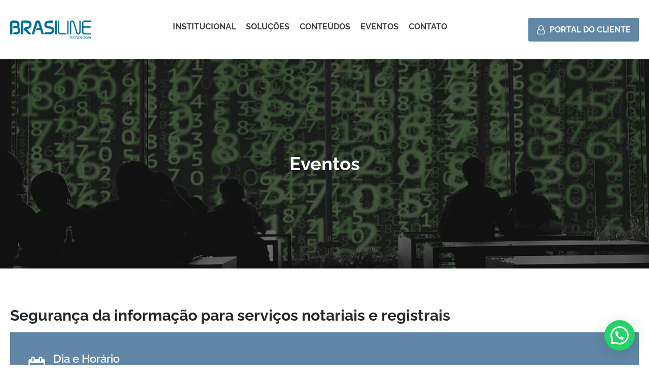

--- FILE ---
content_type: text/html; charset=UTF-8
request_url: https://brasiline.com.br/eventos/seguranca-da-informacao-para-servicos-notariais-e-registrais/
body_size: 15372
content:
<!DOCTYPE html><html lang="pt-BR" prefix="og: https://ogp.me/ns#" ><head><meta charset="UTF-8"><meta name="viewport" content="width=device-width, initial-scale=1.0"><link rel="preload" as="style" href="https://fonts.googleapis.com/css?family=Open+Sans:100,200,300,400,500,600,700,800,900|Open+Sans:100,200,300,400,500,600,700,800,900|Raleway:100,200,300,400,500,600,700,800,900&#038;display=swap" ><link data-optimized="1" rel="stylesheet" href="https://brasiline.com.br/wp-content/litespeed/css/20211d742a18cf68c83a577b4db3c5a3.css?ver=3c5a3"><title>Segurança da informação para serviços notariais e registrais - Brasiline Tecnologia</title><meta name="robots" content="index, follow, max-snippet:-1, max-video-preview:-1, max-image-preview:large"/><link rel="canonical" href="https://brasiline.com.br/eventos/seguranca-da-informacao-para-servicos-notariais-e-registrais/" /><meta property="og:locale" content="pt_BR" /><meta property="og:type" content="article" /><meta property="og:title" content="Segurança da informação para serviços notariais e registrais - Brasiline Tecnologia" /><meta property="og:url" content="https://brasiline.com.br/eventos/seguranca-da-informacao-para-servicos-notariais-e-registrais/" /><meta property="og:site_name" content="Brasiline Tecnologia" /><meta property="og:updated_time" content="2022-02-20T23:11:44-03:00" /><meta property="og:image" content="https://brasiline.com.br/wp-content/uploads/2021/12/Brasiline-eventos-seguranca-da-informacao-para-cartorios.jpg" /><meta property="og:image:secure_url" content="https://brasiline.com.br/wp-content/uploads/2021/12/Brasiline-eventos-seguranca-da-informacao-para-cartorios.jpg" /><meta property="og:image:width" content="500" /><meta property="og:image:height" content="220" /><meta property="og:image:alt" content="Segurança da informação para serviços notariais e registrais" /><meta property="og:image:type" content="image/jpeg" /><meta name="twitter:card" content="summary_large_image" /><meta name="twitter:title" content="Segurança da informação para serviços notariais e registrais - Brasiline Tecnologia" /><meta name="twitter:image" content="https://brasiline.com.br/wp-content/uploads/2021/12/Brasiline-eventos-seguranca-da-informacao-para-cartorios.jpg" /><link rel="alternate" title="oEmbed (JSON)" type="application/json+oembed" href="https://brasiline.com.br/wp-json/oembed/1.0/embed?url=https%3A%2F%2Fbrasiline.com.br%2Feventos%2Fseguranca-da-informacao-para-servicos-notariais-e-registrais%2F" /><link rel="alternate" title="oEmbed (XML)" type="text/xml+oembed" href="https://brasiline.com.br/wp-json/oembed/1.0/embed?url=https%3A%2F%2Fbrasiline.com.br%2Feventos%2Fseguranca-da-informacao-para-servicos-notariais-e-registrais%2F&#038;format=xml" /><style id='wp-img-auto-sizes-contain-inline-css' type='text/css'>img:is([sizes=auto i],[sizes^="auto," i]){contain-intrinsic-size:3000px 1500px}</style><link data-optimized="1" rel='stylesheet' id='sbi_styles-css' href='https://brasiline.com.br/wp-content/litespeed/css/7c4f76fcdd1cb557aadff789c473b33d.css?ver=33b9b' type='text/css' media='all' /><link data-optimized="1" rel='stylesheet' id='wp-block-library-css' href='https://brasiline.com.br/wp-content/litespeed/css/ee5c4934326ddc039d746f78aaec59da.css?ver=efcc8' type='text/css' media='all' /><style id='global-styles-inline-css' type='text/css'>:root{--wp--preset--aspect-ratio--square:1;--wp--preset--aspect-ratio--4-3:4/3;--wp--preset--aspect-ratio--3-4:3/4;--wp--preset--aspect-ratio--3-2:3/2;--wp--preset--aspect-ratio--2-3:2/3;--wp--preset--aspect-ratio--16-9:16/9;--wp--preset--aspect-ratio--9-16:9/16;--wp--preset--color--black:#000000;--wp--preset--color--cyan-bluish-gray:#abb8c3;--wp--preset--color--white:#ffffff;--wp--preset--color--pale-pink:#f78da7;--wp--preset--color--vivid-red:#cf2e2e;--wp--preset--color--luminous-vivid-orange:#ff6900;--wp--preset--color--luminous-vivid-amber:#fcb900;--wp--preset--color--light-green-cyan:#7bdcb5;--wp--preset--color--vivid-green-cyan:#00d084;--wp--preset--color--pale-cyan-blue:#8ed1fc;--wp--preset--color--vivid-cyan-blue:#0693e3;--wp--preset--color--vivid-purple:#9b51e0;--wp--preset--gradient--vivid-cyan-blue-to-vivid-purple:linear-gradient(135deg,rgb(6,147,227) 0%,rgb(155,81,224) 100%);--wp--preset--gradient--light-green-cyan-to-vivid-green-cyan:linear-gradient(135deg,rgb(122,220,180) 0%,rgb(0,208,130) 100%);--wp--preset--gradient--luminous-vivid-amber-to-luminous-vivid-orange:linear-gradient(135deg,rgb(252,185,0) 0%,rgb(255,105,0) 100%);--wp--preset--gradient--luminous-vivid-orange-to-vivid-red:linear-gradient(135deg,rgb(255,105,0) 0%,rgb(207,46,46) 100%);--wp--preset--gradient--very-light-gray-to-cyan-bluish-gray:linear-gradient(135deg,rgb(238,238,238) 0%,rgb(169,184,195) 100%);--wp--preset--gradient--cool-to-warm-spectrum:linear-gradient(135deg,rgb(74,234,220) 0%,rgb(151,120,209) 20%,rgb(207,42,186) 40%,rgb(238,44,130) 60%,rgb(251,105,98) 80%,rgb(254,248,76) 100%);--wp--preset--gradient--blush-light-purple:linear-gradient(135deg,rgb(255,206,236) 0%,rgb(152,150,240) 100%);--wp--preset--gradient--blush-bordeaux:linear-gradient(135deg,rgb(254,205,165) 0%,rgb(254,45,45) 50%,rgb(107,0,62) 100%);--wp--preset--gradient--luminous-dusk:linear-gradient(135deg,rgb(255,203,112) 0%,rgb(199,81,192) 50%,rgb(65,88,208) 100%);--wp--preset--gradient--pale-ocean:linear-gradient(135deg,rgb(255,245,203) 0%,rgb(182,227,212) 50%,rgb(51,167,181) 100%);--wp--preset--gradient--electric-grass:linear-gradient(135deg,rgb(202,248,128) 0%,rgb(113,206,126) 100%);--wp--preset--gradient--midnight:linear-gradient(135deg,rgb(2,3,129) 0%,rgb(40,116,252) 100%);--wp--preset--font-size--small:13px;--wp--preset--font-size--medium:20px;--wp--preset--font-size--large:36px;--wp--preset--font-size--x-large:42px;--wp--preset--spacing--20:0.44rem;--wp--preset--spacing--30:0.67rem;--wp--preset--spacing--40:1rem;--wp--preset--spacing--50:1.5rem;--wp--preset--spacing--60:2.25rem;--wp--preset--spacing--70:3.38rem;--wp--preset--spacing--80:5.06rem;--wp--preset--shadow--natural:6px 6px 9px rgba(0, 0, 0, 0.2);--wp--preset--shadow--deep:12px 12px 50px rgba(0, 0, 0, 0.4);--wp--preset--shadow--sharp:6px 6px 0px rgba(0, 0, 0, 0.2);--wp--preset--shadow--outlined:6px 6px 0px -3px rgb(255, 255, 255), 6px 6px rgb(0, 0, 0);--wp--preset--shadow--crisp:6px 6px 0px rgb(0, 0, 0)}:where(.is-layout-flex){gap:.5em}:where(.is-layout-grid){gap:.5em}body .is-layout-flex{display:flex}.is-layout-flex{flex-wrap:wrap;align-items:center}.is-layout-flex>:is(*,div){margin:0}body .is-layout-grid{display:grid}.is-layout-grid>:is(*,div){margin:0}:where(.wp-block-columns.is-layout-flex){gap:2em}:where(.wp-block-columns.is-layout-grid){gap:2em}:where(.wp-block-post-template.is-layout-flex){gap:1.25em}:where(.wp-block-post-template.is-layout-grid){gap:1.25em}.has-black-color{color:var(--wp--preset--color--black)!important}.has-cyan-bluish-gray-color{color:var(--wp--preset--color--cyan-bluish-gray)!important}.has-white-color{color:var(--wp--preset--color--white)!important}.has-pale-pink-color{color:var(--wp--preset--color--pale-pink)!important}.has-vivid-red-color{color:var(--wp--preset--color--vivid-red)!important}.has-luminous-vivid-orange-color{color:var(--wp--preset--color--luminous-vivid-orange)!important}.has-luminous-vivid-amber-color{color:var(--wp--preset--color--luminous-vivid-amber)!important}.has-light-green-cyan-color{color:var(--wp--preset--color--light-green-cyan)!important}.has-vivid-green-cyan-color{color:var(--wp--preset--color--vivid-green-cyan)!important}.has-pale-cyan-blue-color{color:var(--wp--preset--color--pale-cyan-blue)!important}.has-vivid-cyan-blue-color{color:var(--wp--preset--color--vivid-cyan-blue)!important}.has-vivid-purple-color{color:var(--wp--preset--color--vivid-purple)!important}.has-black-background-color{background-color:var(--wp--preset--color--black)!important}.has-cyan-bluish-gray-background-color{background-color:var(--wp--preset--color--cyan-bluish-gray)!important}.has-white-background-color{background-color:var(--wp--preset--color--white)!important}.has-pale-pink-background-color{background-color:var(--wp--preset--color--pale-pink)!important}.has-vivid-red-background-color{background-color:var(--wp--preset--color--vivid-red)!important}.has-luminous-vivid-orange-background-color{background-color:var(--wp--preset--color--luminous-vivid-orange)!important}.has-luminous-vivid-amber-background-color{background-color:var(--wp--preset--color--luminous-vivid-amber)!important}.has-light-green-cyan-background-color{background-color:var(--wp--preset--color--light-green-cyan)!important}.has-vivid-green-cyan-background-color{background-color:var(--wp--preset--color--vivid-green-cyan)!important}.has-pale-cyan-blue-background-color{background-color:var(--wp--preset--color--pale-cyan-blue)!important}.has-vivid-cyan-blue-background-color{background-color:var(--wp--preset--color--vivid-cyan-blue)!important}.has-vivid-purple-background-color{background-color:var(--wp--preset--color--vivid-purple)!important}.has-black-border-color{border-color:var(--wp--preset--color--black)!important}.has-cyan-bluish-gray-border-color{border-color:var(--wp--preset--color--cyan-bluish-gray)!important}.has-white-border-color{border-color:var(--wp--preset--color--white)!important}.has-pale-pink-border-color{border-color:var(--wp--preset--color--pale-pink)!important}.has-vivid-red-border-color{border-color:var(--wp--preset--color--vivid-red)!important}.has-luminous-vivid-orange-border-color{border-color:var(--wp--preset--color--luminous-vivid-orange)!important}.has-luminous-vivid-amber-border-color{border-color:var(--wp--preset--color--luminous-vivid-amber)!important}.has-light-green-cyan-border-color{border-color:var(--wp--preset--color--light-green-cyan)!important}.has-vivid-green-cyan-border-color{border-color:var(--wp--preset--color--vivid-green-cyan)!important}.has-pale-cyan-blue-border-color{border-color:var(--wp--preset--color--pale-cyan-blue)!important}.has-vivid-cyan-blue-border-color{border-color:var(--wp--preset--color--vivid-cyan-blue)!important}.has-vivid-purple-border-color{border-color:var(--wp--preset--color--vivid-purple)!important}.has-vivid-cyan-blue-to-vivid-purple-gradient-background{background:var(--wp--preset--gradient--vivid-cyan-blue-to-vivid-purple)!important}.has-light-green-cyan-to-vivid-green-cyan-gradient-background{background:var(--wp--preset--gradient--light-green-cyan-to-vivid-green-cyan)!important}.has-luminous-vivid-amber-to-luminous-vivid-orange-gradient-background{background:var(--wp--preset--gradient--luminous-vivid-amber-to-luminous-vivid-orange)!important}.has-luminous-vivid-orange-to-vivid-red-gradient-background{background:var(--wp--preset--gradient--luminous-vivid-orange-to-vivid-red)!important}.has-very-light-gray-to-cyan-bluish-gray-gradient-background{background:var(--wp--preset--gradient--very-light-gray-to-cyan-bluish-gray)!important}.has-cool-to-warm-spectrum-gradient-background{background:var(--wp--preset--gradient--cool-to-warm-spectrum)!important}.has-blush-light-purple-gradient-background{background:var(--wp--preset--gradient--blush-light-purple)!important}.has-blush-bordeaux-gradient-background{background:var(--wp--preset--gradient--blush-bordeaux)!important}.has-luminous-dusk-gradient-background{background:var(--wp--preset--gradient--luminous-dusk)!important}.has-pale-ocean-gradient-background{background:var(--wp--preset--gradient--pale-ocean)!important}.has-electric-grass-gradient-background{background:var(--wp--preset--gradient--electric-grass)!important}.has-midnight-gradient-background{background:var(--wp--preset--gradient--midnight)!important}.has-small-font-size{font-size:var(--wp--preset--font-size--small)!important}.has-medium-font-size{font-size:var(--wp--preset--font-size--medium)!important}.has-large-font-size{font-size:var(--wp--preset--font-size--large)!important}.has-x-large-font-size{font-size:var(--wp--preset--font-size--x-large)!important}</style><style id='classic-theme-styles-inline-css' type='text/css'>/*! This file is auto-generated */
.wp-block-button__link{color:#fff;background-color:#32373c;border-radius:9999px;box-shadow:none;text-decoration:none;padding:calc(.667em + 2px) calc(1.333em + 2px);font-size:1.125em}.wp-block-file__button{background:#32373c;color:#fff;text-decoration:none}</style><link data-optimized="1" rel='stylesheet' id='owl-main-css' href='https://brasiline.com.br/wp-content/litespeed/css/4b2d7da5c7df7730a0180e49ac79e538.css?ver=870f4' type='text/css' media='all' /><link data-optimized="1" rel='stylesheet' id='owl-default-theme-css' href='https://brasiline.com.br/wp-content/litespeed/css/10a9d5ffd5d4db6de9ae39184ca6d1e2.css?ver=360ba' type='text/css' media='all' /><link data-optimized="1" rel='stylesheet' id='oxygen-css' href='https://brasiline.com.br/wp-content/litespeed/css/bcb3f87b164160c3f3e8ab0407a0a098.css?ver=9c454' type='text/css' media='all' /><style id='wpgb-head-inline-css' type='text/css'>.wp-grid-builder:not(.wpgb-template),.wpgb-facet{opacity:.01}.wpgb-facet fieldset{margin:0;padding:0;border:none;outline:none;box-shadow:none}.wpgb-facet fieldset:last-child{margin-bottom:40px}.wpgb-facet fieldset legend.wpgb-sr-only{height:1px;width:1px}</style> <script type="text/javascript" src="https://brasiline.com.br/wp-includes/js/jquery/jquery.min.js?ver=3.7.1" id="jquery-core-js"></script> <link rel="https://api.w.org/" href="https://brasiline.com.br/wp-json/" /><link rel="alternate" title="JSON" type="application/json" href="https://brasiline.com.br/wp-json/wp/v2/eventos/1123" /><meta name="generator" content="WordPress 6.9" /><link rel='shortlink' href='https://brasiline.com.br/?p=1123' />
<noscript><style>.wp-grid-builder .wpgb-card.wpgb-card-hidden .wpgb-card-wrapper{opacity:1!important;visibility:visible!important;transform:none!important}.wpgb-facet {opacity:1!important;pointer-events:auto!important}.wpgb-facet *:not(.wpgb-pagination-facet){display:none}</style></noscript> <script>(function(w,d,s,l,i){w[l]=w[l]||[];w[l].push({'gtm.start':
new Date().getTime(),event:'gtm.js'});var f=d.getElementsByTagName(s)[0],
j=d.createElement(s),dl=l!='dataLayer'?'&l='+l:'';j.async=true;j.src=
'https://www.googletagmanager.com/gtm.js?id='+i+dl;f.parentNode.insertBefore(j,f);
})(window,document,'script','dataLayer','GTM-MTXMV46');</script> <meta name="adopt-website-id" content="7d022f5e-e161-4b2c-ab6f-f8d92372b627" /> <script data-optimized="1" src="https://brasiline.com.br/wp-content/litespeed/js/8c41d99c56ff255f1efea1c05978ccc3.js?ver=8ccc3" class="adopt-injector" defer data-deferred="1"></script> <script data-optimized="1" type="text/javascript" src="[data-uri]" defer></script><link rel="icon" href="https://brasiline.com.br/wp-content/uploads/2024/01/favicon-32x32-1.png" sizes="32x32" /><link rel="icon" href="https://brasiline.com.br/wp-content/uploads/2024/01/favicon-32x32-1.png" sizes="192x192" /><link rel="apple-touch-icon" href="https://brasiline.com.br/wp-content/uploads/2024/01/favicon-32x32-1.png" /><meta name="msapplication-TileImage" content="https://brasiline.com.br/wp-content/uploads/2024/01/favicon-32x32-1.png" /><link data-optimized="1" rel='stylesheet' id='oxygen-cache-7-css' href='https://brasiline.com.br/wp-content/litespeed/css/513eaab48b8f168611fa91c803d55719.css?ver=6bebc' type='text/css' media='all' /><link data-optimized="1" rel='stylesheet' id='oxygen-cache-1123-css' href='https://brasiline.com.br/wp-content/litespeed/css/050b918bf5d071b47cc86188409c8cde.css?ver=bd778' type='text/css' media='all' /><link data-optimized="1" rel='stylesheet' id='oxygen-universal-styles-css' href='https://brasiline.com.br/wp-content/litespeed/css/e9550f631a6e42e260b6f6a3b6bec99d.css?ver=494a7' type='text/css' media='all' /><link data-optimized="1" rel='stylesheet' id='joinchat-css' href='https://brasiline.com.br/wp-content/litespeed/css/3384ce68b71db08d060d2e62fd5e60fa.css?ver=4598b' type='text/css' media='all' /></head><body class="wp-singular eventos-template-default single single-eventos postid-1123 wp-theme-oxygen-is-not-a-theme  wp-embed-responsive oxygen-body" ><noscript><iframe src="https://www.googletagmanager.com/ns.html?id=GTM-MTXMV46"
height="0" width="0" style="display:none;visibility:hidden"></iframe></noscript>
 <script data-optimized="1" type="text/javascript" src="[data-uri]" defer></script> <script src="[data-uri]" defer></script> <header id="_header-56-7" class="oxy-header-wrapper oxy-sticky-header oxy-overlay-header oxy-header" ><div id="_header_row-57-7" class="oxy-header-row" ><div class="oxy-header-container"><div id="_header_left-58-7" class="oxy-header-left" ><a id="link-371-7" class="ct-link" href="https://brasiline.com.br/"   ><img  id="image-62-7" alt="" src="https://brasiline.com.br/wp-content/uploads/2021/12/Brasiline-Logo-header.svg" class="ct-image"/></a></div><div id="_header_center-59-7" class="oxy-header-center" ><nav id="-mega-menu-63-7" class="oxy-mega-menu" ><ul class="oxy-inner-content oxy-mega-menu_inner" data-trigger=".oxy-burger-trigger" data-hovertabs="true" data-odelay="0" data-cdelay="50" data-duration="300" data-mouseover="true" data-hash-close="false" data-auto-aria="true" data-type="individual" ><li id="-mega-dropdown-509-2293" class="oxy-mega-dropdown" ><a  href="#dropdown" class="oxy-mega-dropdown_link" data-disable-link="disable" data-expanded="disable" ><span class="oxy-mega-dropdown_link-text">Institucional</span><span class="oxy-mega-dropdown_icon"><svg id="icon-mega-dropdown-509-2293"><use xlink:href="#FontAwesomeicon-angle-down"></use></svg></span></a><div class="oxy-mega-dropdown_inner oxy-header-container" data-icon="FontAwesomeicon-angle-down"><div class="oxy-mega-dropdown_container"><div class="oxy-inner-content oxy-mega-dropdown_content oxy-header-container"><div id="div_block-510-2293" class="ct-div-block" ><a id="link_text-511-2293" class="ct-link-text" href="/sobre/"   >Sobre Nós</a><a id="link_text-515-2293" class="ct-link-text" href="https://jobs.brasiline.com.br/jobs/Careers" target="_blank"  >Trabalhe Conosco</a><a id="link_text-516-2293" class="ct-link-text" href="/afiliados/" target="_blank"  >Seja um Afiliado</a></div></div></div></div></li><li id="-mega-dropdown-519-2293" class="oxy-mega-dropdown" ><a  href="#dropdown" class="oxy-mega-dropdown_link" data-disable-link="disable" data-expanded="disable" ><span class="oxy-mega-dropdown_link-text">Soluções</span><span class="oxy-mega-dropdown_icon"><svg id="icon-mega-dropdown-519-2293"><use xlink:href="#FontAwesomeicon-angle-down"></use></svg></span></a><div class="oxy-mega-dropdown_inner oxy-header-container" data-icon="FontAwesomeicon-angle-down"><div class="oxy-mega-dropdown_container"><div class="oxy-inner-content oxy-mega-dropdown_content oxy-header-container"><div id="div_block-520-2293" class="ct-div-block" ><a id="link_text-521-2293" class="ct-link-text" href="/servico/mss-soc-ciberseguranca-gerenciada/"   >MSS - Cibersegurança Gerenciada</a><a id="link_text-565-7" class="ct-link-text" href="https://soc.brasiline.com.br/"   >SOC - Security Operation Center</a><a id="link_text-522-2293" class="ct-link-text" href="/servico/ciberseguranca-e-defesa/"   >Cibersegurança &amp; Defesa de Rede</a><a id="link_text-523-2293" class="ct-link-text" href="/servico/infraestrutura-de-redes-e-datacenter/"   >Infraestrutura de Redes e Datacenter</a><a id="link_text-527-2293" class="ct-link-text" href="/servico/nuvem-brasiline/"   >Nuvem Brasiline</a><a id="link_text-529-2293" class="ct-link-text" href="/servico/grc-cybersecurity-framework/"   >GRC &amp; Cybersecurity Framework</a></div></div></div></div></li><li id="-mega-dropdown-532-2293" class="oxy-mega-dropdown" ><a  href="#dropdown" class="oxy-mega-dropdown_link" data-disable-link="disable" data-expanded="disable" ><span class="oxy-mega-dropdown_link-text">Conteúdos</span><span class="oxy-mega-dropdown_icon"><svg id="icon-mega-dropdown-532-2293"><use xlink:href="#FontAwesomeicon-angle-down"></use></svg></span></a><div class="oxy-mega-dropdown_inner oxy-header-container" data-icon="FontAwesomeicon-angle-down"><div class="oxy-mega-dropdown_container"><div class="oxy-inner-content oxy-mega-dropdown_content oxy-header-container"><div id="div_block-533-2293" class="ct-div-block" ><a id="link_text-534-2293" class="ct-link-text" href="/cases/"   >Cases de Sucesso</a><a id="link_text-535-2293" class="ct-link-text" href="https://www.youtube.com/c/BrasilineTecnologia" target="_blank"  >Vídeos, Podcast, Entrevistas</a><a id="link_text-563-7" class="ct-link-text" href="/blog/"   >Blog</a><a id="link_text-574-7" class="ct-link-text" href="/boletins-de-ciberseguranca/"   >Boletins de Cibersegurança</a></div></div></div></div></li><li id="-mega-dropdown-354-7" class="oxy-mega-dropdown" ><a  target="_self" href="/eventos/" class="oxy-mega-dropdown_link oxy-mega-dropdown_just-link" data-disable-link="disable" data-expanded="disable" ><span class="oxy-mega-dropdown_link-text">Eventos</span></a></li><li id="-mega-dropdown-353-7" class="oxy-mega-dropdown" ><a  target="_self" href="/contato/" class="oxy-mega-dropdown_link oxy-mega-dropdown_just-link" data-disable-link="disable" data-expanded="disable" ><span class="oxy-mega-dropdown_link-text">Contato</span></a></li></ul></nav></div><div id="_header_right-60-7" class="oxy-header-right" ><a id="link-506-2293" class="ct-link oxel_icon_button__container" href="https://desk.brasiline.com.br/portal/" target="_blank"   role="button"><div id="fancy_icon-507-2293" class="ct-fancy-icon oxel_icon_button_icon" ><svg id="svg-fancy_icon-507-2293"><use xlink:href="#FontAwesomeicon-user-o"></use></svg></div><div id="text_block-508-2293" class="ct-text-block oxel_icon_button_text" >Portal do Cliente</div></a><div id="-burger-trigger-372-7" class="oxy-burger-trigger" ><button aria-label="Open menu" data-touch="click"  class="hamburger hamburger--slider" type="button"><span class="hamburger-box"><span class="hamburger-inner"></span></span></button></div></div></div></div></header> <script data-optimized="1" type="text/javascript" src="[data-uri]" defer></script><div id='inner_content-1-7' class='ct-inner-content'><section id="section-91-9" class="ct-section" style="background-image:linear-gradient(rgba(0,0,0,0.2), rgba(0,0,0,0.2)), url(https://brasiline.com.br/wp-content/webp-express/webp-images/uploads/2021/12/Brasiline-Banner-Eventos.jpg.webp);background-size:auto,  cover;" ><div class="ct-section-inner-wrap"><h1 id="headline-93-9" class="ct-headline">Eventos</h1></div></section><section id="section-2-9" class="ct-section" ><div class="ct-section-inner-wrap"><h2 id="headline-3-9" class="ct-headline"><span id="span-96-983" class="ct-span" >Segurança da informação para serviços notariais e registrais</span><br></h2><div id="div_block-276-983" class="ct-div-block" ><div id="div_block-315-983" class="ct-div-block" ><div id="fancy_icon-317-983" class="ct-fancy-icon" ><svg id="svg-fancy_icon-317-983"><use xlink:href="#FontAwesomeicon-calendar-o"></use></svg></div><div id="div_block-318-983" class="ct-div-block" ><div id="text_block-319-983" class="ct-text-block" >Dia e Horário</div><div id="text_block-321-983" class="ct-text-block" >01/10/2020 - 19:00 AM</div></div></div></div><div id="text_block-324-1119" class="ct-text-block" >A transformação digital sem abrir mão da segurança dos dados. Seu cartório está preparado?<br></div><div id="text_block-4-9" class="ct-text-block" >Na era das transformações constantes, com mudanças no ambiente regulatório, tecnológico e grandes desafios, qual metodologia pode ser utilizada por gestores e colaboradores do cartório para mitigarem os riscos cibernéticos?<br></div><div id="text_block-332-1123" class="ct-text-block" >Com o Provimento nº 74, válido desde o dia 31 de julho de 2018, os serviços notariais precisaram acelerar seus processos de transformação digital. Com isto, houve a adoção de novas medidas para aumentar a segurança da informação. O registrador passou a se preocupar não apenas com um simples vírus que, potencialmente, poderia danificar arquivos do acervo, mas também com o constante risco de furto de dados da serventia.<br></div><div id="text_block-325-1119" class="ct-text-block" >Naturalmente, há ferramentas de tecnologia da segurança da informação a serem aplicadas. Porém, há evidente necessidade de todos os profissionais cartorários melhorarem suas práticas e o nível de conscientização para as rotinas mais vulneráveis. Isso porque, os cibercriminosos estão cada vez mais sofisticados. Ao invés de se exporem, atacando apenas as redes das organizações atacam também o elo mais fraco da cadeia, o usuário.<br></div><div id="text_block-335-1123" class="ct-text-block" >Segundo o Gartner Group, 70% dos incidentes de segurança que realmente causam prejuízos financeiros para as empresas, envolvem insiders (colaboradores negligentes ou distraídos com a segurança digital). Práticas como o e-mail phishing, por exemplo, é um dos golpes que usa táticas de engenharia social para atingir seus objetivos e poderiam ser totalmente evitados caso os usuários tivessem sido conscientizados. A adoção dessas boas práticas e a criação de uma política de segurança da informação podem gerar mudança no comportamento de todos e por isso é vista como uma ferramenta com grande potencial para beneficiar os cartórios.<br></div><div id="text_block-328-1119" class="ct-text-block" >Com este objetivo, a Brasiline Tecnologia, consultoria que atua há 17 anos no setor de tecnologia da informação e cibersegurança, está promovendo o webinário “Segurança da informação para serviços notariais e registrais” em parceria com a Enores (Escola Notarial e Registral do Espírito Santo).<br></div><h2 id="headline-284-983" class="ct-headline">Sobre o webinário:<br></h2><div id="text_block-341-1123" class="ct-text-block" >Promoveremos conhecimento e conscientização a titulares, escreventes e demais profissionais dos cartórios. A “Segurança da informação para serviços notariais e registrais” irá mudar sua visão sobre as ameaças na internet e em como agir proativa e defensivamente.<br></div><h2 id="headline-339-1123" class="ct-headline">Programação:<br></h2><div id="text_block-346-1123" class="ct-text-block" >09h – 10h – Público: Titulares/Responsáveis dos cartórios.<br></div><div id="text_block-348-1123" class="ct-text-block" >• Quais são os princípios da Segurança da Informação e a sua importância;<br>• Segurança da Informação e o Provimento 74;<br>• Como criar uma política de Segurança da Informação no seu cartório.<br></div><div id="text_block-352-1123" class="ct-text-block" >10h -11h – Público: Todos os funcionários (titulares, escreventes e demais interessados)<br></div><div id="text_block-355-1123" class="ct-text-block" >• Estudo de caso e benchmarkings;<br>• Navegação defensiva na internate contra e-mail phishing e demais golpes;<br>• Melhores Práticas.<br></div><h2 id="headline-344-1123" class="ct-headline">Agenda:<br></h2><div id="text_block-210-45" class="ct-text-block" >01/10/2020 – 09h – 11h<br>Carga horária: 2 horas<br></div><h2 id="headline-292-983" class="ct-headline">Local: <br></h2><div id="text_block-295-983" class="ct-text-block" >Plataforma online da Brasiline de webinário.<br></div><a id="link-5-9" class="ct-link oxel_icon_button__container" href="https://meeting.zoho.com/meeting/register?sessionId=1083303617" target="_blank"   role="button"><div id="text_block-7-9" class="ct-text-block oxel_icon_button_text" >Quero Participar</div><div id="fancy_icon-6-9" class="ct-fancy-icon oxel_icon_button_icon" ><svg id="svg-fancy_icon-6-9"><use xlink:href="#FontAwesomeicon-long-arrow-right"></use></svg></div></a></div></section></div><section id="section-2-7" class="ct-section" ><div class="ct-section-inner-wrap"><div id="new_columns-3-7" class="ct-new-columns" ><div id="div_block-4-7" class="ct-div-block" ><img  id="image-7-7" alt="" src="https://brasiline.com.br/wp-content/uploads/2021/12/Brasiline-Logo-header.svg" class="ct-image"/><div id="text_block-562-2293" class="ct-text-block" >Cibersegurança,&nbsp;<br>Infraestrutura e Cloud.&nbsp;<br>Este é o nosso negócio!</div></div><div id="div_block-5-7" class="ct-div-block" ><div id="text_block-545-2293" class="ct-text-block" >Soluções</div><a id="text_block-9-7" class="ct-link-text" href="/servico/mss-soc-ciberseguranca-gerenciada/"   >MSS - Cibersegurança Gerenciada</a><a id="link_text-12-7" class="ct-link-text" href="https://soc.brasiline.com.br/"   >SOC - Security Operation Center</a><a id="link_text-566-7" class="ct-link-text" href="/servico/ciberseguranca-e-defesa/"   >Cibersegurança &amp; Defesa de Rede</a><a id="link_text-13-7" class="ct-link-text" href="/servico/infraestrutura-de-redes-e-datacenter/"   >Infraestrutura de Redes e Datacenter</a><a id="link_text-14-7" class="ct-link-text" href="/servico/nuvem-brasiline/"   >Nuvem Brasiline</a><a id="link_text-15-7" class="ct-link-text" href="/servico/grc-cybersecurity-framework/"   >GRC &amp; Cybersecurity Framework</a></div><div id="div_block-6-7" class="ct-div-block" ><div id="text_block-547-2293" class="ct-text-block" >Links Populares</div><a id="link_text-17-7" class="ct-link-text" href="/blog/"   >Blog</a><a id="link_text-19-7" class="ct-link-text" href="/eventos/"   >Eventos</a><a id="link_text-21-7" class="ct-link-text" href="/sobre/"   >Sobre a Brasiline</a><a id="link_text-25-7" class="ct-link-text" href="https://jobs.brasiline.com.br/jobs/Careers" target="_blank"  >Trabalhe Conosco</a><a id="link_text-23-7" class="ct-link-text" href="/contato/"   >Contato</a><a id="link_text-575-7" class="ct-link-text" href="/compliance/"   >Compliance</a></div><div id="div_block-568-7" class="ct-div-block" ><div id="text_block-569-7" class="ct-text-block" >Fabricantes</div><a id="link_text-570-7" class="ct-link-text" href="/fortinet/" target="_blank"  >Fortinet</a><a id="link_text-571-7" class="ct-link-text" href="/kaspersky/" target="_blank"  >Kaspersky</a><a id="link_text-573-7" class="ct-link-text" href="/veeam/" target="_blank"  >Veeam</a></div><div id="div_block-8-7" class="ct-div-block" ><div id="div_block-30-7" class="ct-div-block" ><a id="link-32-7" class="ct-link" href="https://www.facebook.com/BrasilineTecnologia/" target="_blank"  ><div id="fancy_icon-31-7" class="ct-fancy-icon" ><svg id="svg-fancy_icon-31-7"><use xlink:href="#FontAwesomeicon-facebook"></use></svg></div></a><a id="link-37-7" class="ct-link" href="https://www.youtube.com/c/brasilinetecnologia" target="_blank"  ><div id="fancy_icon-38-7" class="ct-fancy-icon" ><svg id="svg-fancy_icon-38-7"><use xlink:href="#FontAwesomeicon-youtube-play"></use></svg></div></a><a id="link-39-7" class="ct-link" href="https://www.instagram.com/brasilinetecnologia/" target="_blank"  ><div id="fancy_icon-40-7" class="ct-fancy-icon" ><svg id="svg-fancy_icon-40-7"><use xlink:href="#FontAwesomeicon-instagram"></use></svg></div></a><a id="link-33-7" class="ct-link" href="https://www.linkedin.com/company/brasilinetecnologia/" target="_blank"  ><div id="fancy_icon-34-7" class="ct-fancy-icon" ><svg id="svg-fancy_icon-34-7"><use xlink:href="#FontAwesomeicon-linkedin"></use></svg></div></a><a id="link-35-7" class="ct-link" href="https://twitter.com/brasiline" target="_blank"  ><div id="fancy_icon-36-7" class="ct-fancy-icon" ><svg id="svg-fancy_icon-36-7"><use xlink:href="#FontAwesomeicon-x-twitter"></use></svg></div></a></div><div id="text_block-28-7" class="ct-text-block" >Para saber mais sobre os produtos e serviços Brasiline, fale com um de nossos consultores<br></div></div></div></div></section><section id="section-390-7" class="ct-section" ><div class="ct-section-inner-wrap"><div id="text_block-391-7" class="ct-text-block" >© Copyright 2025 Brasiline Tecnologia - Desenvolvido por Skyflare - <a href="https://brasiline.com.br/politica-de-privacidade/">Política de Privacidade</a>&nbsp;| <a href="https://brasiline.com.br/politica-de-cookies">Política de Cookies</a>&nbsp;| <a href="https://brasiline.com.br/termos-de-servico/">Termos de Serviço</a></div></div></section><div id="-lightbox-489-7" class="oxy-lightbox woocommerce" ><div id="link-lightbox-489-7" class="oxy-lightbox_link" ></div><div class="oxy-lightbox_inner" data-src="true" data-inner-content="true" data-click-selector=".whatsapp-button" data-multiple="false" data-loop="false" data-type="inline" data-small-btn="true" data-iframe-preload="false" data-toolbar="false" data-thumbs="false" data-duration="300" data-fullscreen="" data-autofocus="false" data-backfocus="false" data-trapfocus="false" data-nav-icon="FontAwesomeicon-chevron-left" data-close-icon="FontAwesomeicon-close" data-small-close-icon="Lineariconsicon-cross" data-zoom-icon="FontAwesomeicon-search" data-share-icon="" data-download-icon="FontAwesomeicon-download" data-prepend="false" data-swipe="false" ><div id="text_block-490-7" class="ct-text-block" >Cadastre-se e fale com um especialista via WhatsApp!</div><div id="code_block-567-7" class="ct-code-block" ><div id="zf_div_7ElmIgyWKSb86BoMNGx6EU_MNNJW-n1GiSN8-HdThI0"></div><script data-optimized="1" type="text/javascript" src="[data-uri]" defer></script></div></div></div><div id="fancy_icon-500-7" class="ct-fancy-icon whatsapp-button" ><svg id="svg-fancy_icon-500-7"><use xlink:href="#FontAwesomeicon-whatsapp"></use></svg></div>	 <script type="speculationrules">{"prefetch":[{"source":"document","where":{"and":[{"href_matches":"/*"},{"not":{"href_matches":["/wp-*.php","/wp-admin/*","/wp-content/uploads/*","/wp-content/*","/wp-content/plugins/*","/wp-content/themes/oxygen-bare-minimum-theme/*","/wp-content/themes/oxygen-is-not-a-theme/*","/*\\?(.+)"]}},{"not":{"selector_matches":"a[rel~=\"nofollow\"]"}},{"not":{"selector_matches":".no-prefetch, .no-prefetch a"}}]},"eagerness":"conservative"}]}</script> <script data-optimized="1" src="[data-uri]" defer></script><style>.ct-FontAwesomeicon-search{width:.92857142857143em}</style><style>.ct-FontAwesomeicon-close{width:.78571428571429em}</style><style>.ct-FontAwesomeicon-download{width:.92857142857143em}</style><style>.ct-FontAwesomeicon-chevron-left{width:.75em}</style><style>.ct-FontAwesomeicon-facebook{width:.57142857142857em}</style><style>.ct-FontAwesomeicon-linkedin{width:.85714285714286em}</style><style>.ct-FontAwesomeicon-angle-down{width:.64285714285714em}</style><style>.ct-FontAwesomeicon-calendar-o{width:.92857142857143em}</style><style>.ct-FontAwesomeicon-instagram{width:.85714285714286em}</style><style>.ct-FontAwesomeicon-long-arrow-right{width:.96428571428571em}</style><style>.ct-FontAwesomeicon-whatsapp{width:.85714285714286em}</style><style>.ct-FontAwesomeicon-user-o{width:.85714285714286em}</style><?xml version="1.0"?><svg xmlns="http://www.w3.org/2000/svg" xmlns:xlink="http://www.w3.org/1999/xlink" aria-hidden="true" style="position: absolute; width: 0; height: 0; overflow: hidden;" version="1.1"><defs><symbol id="FontAwesomeicon-search" viewBox="0 0 26 28"><title>search</title><path d="M18 13c0-3.859-3.141-7-7-7s-7 3.141-7 7 3.141 7 7 7 7-3.141 7-7zM26 26c0 1.094-0.906 2-2 2-0.531 0-1.047-0.219-1.406-0.594l-5.359-5.344c-1.828 1.266-4.016 1.937-6.234 1.937-6.078 0-11-4.922-11-11s4.922-11 11-11 11 4.922 11 11c0 2.219-0.672 4.406-1.937 6.234l5.359 5.359c0.359 0.359 0.578 0.875 0.578 1.406z"/></symbol><symbol id="FontAwesomeicon-close" viewBox="0 0 22 28"><title>close</title><path d="M20.281 20.656c0 0.391-0.156 0.781-0.438 1.062l-2.125 2.125c-0.281 0.281-0.672 0.438-1.062 0.438s-0.781-0.156-1.062-0.438l-4.594-4.594-4.594 4.594c-0.281 0.281-0.672 0.438-1.062 0.438s-0.781-0.156-1.062-0.438l-2.125-2.125c-0.281-0.281-0.438-0.672-0.438-1.062s0.156-0.781 0.438-1.062l4.594-4.594-4.594-4.594c-0.281-0.281-0.438-0.672-0.438-1.062s0.156-0.781 0.438-1.062l2.125-2.125c0.281-0.281 0.672-0.438 1.062-0.438s0.781 0.156 1.062 0.438l4.594 4.594 4.594-4.594c0.281-0.281 0.672-0.438 1.062-0.438s0.781 0.156 1.062 0.438l2.125 2.125c0.281 0.281 0.438 0.672 0.438 1.062s-0.156 0.781-0.438 1.062l-4.594 4.594 4.594 4.594c0.281 0.281 0.438 0.672 0.438 1.062z"/></symbol><symbol id="FontAwesomeicon-download" viewBox="0 0 26 28"><title>download</title><path d="M20 21c0-0.547-0.453-1-1-1s-1 0.453-1 1 0.453 1 1 1 1-0.453 1-1zM24 21c0-0.547-0.453-1-1-1s-1 0.453-1 1 0.453 1 1 1 1-0.453 1-1zM26 17.5v5c0 0.828-0.672 1.5-1.5 1.5h-23c-0.828 0-1.5-0.672-1.5-1.5v-5c0-0.828 0.672-1.5 1.5-1.5h7.266l2.109 2.125c0.578 0.562 1.328 0.875 2.125 0.875s1.547-0.313 2.125-0.875l2.125-2.125h7.25c0.828 0 1.5 0.672 1.5 1.5zM20.922 8.609c0.156 0.375 0.078 0.812-0.219 1.094l-7 7c-0.187 0.203-0.453 0.297-0.703 0.297s-0.516-0.094-0.703-0.297l-7-7c-0.297-0.281-0.375-0.719-0.219-1.094 0.156-0.359 0.516-0.609 0.922-0.609h4v-7c0-0.547 0.453-1 1-1h4c0.547 0 1 0.453 1 1v7h4c0.406 0 0.766 0.25 0.922 0.609z"/></symbol><symbol id="FontAwesomeicon-chevron-left" viewBox="0 0 21 28"><title>chevron-left</title><path d="M18.297 4.703l-8.297 8.297 8.297 8.297c0.391 0.391 0.391 1.016 0 1.406l-2.594 2.594c-0.391 0.391-1.016 0.391-1.406 0l-11.594-11.594c-0.391-0.391-0.391-1.016 0-1.406l11.594-11.594c0.391-0.391 1.016-0.391 1.406 0l2.594 2.594c0.391 0.391 0.391 1.016 0 1.406z"/></symbol><symbol id="FontAwesomeicon-facebook" viewBox="0 0 16 28"><title>facebook</title><path d="M14.984 0.187v4.125h-2.453c-1.922 0-2.281 0.922-2.281 2.25v2.953h4.578l-0.609 4.625h-3.969v11.859h-4.781v-11.859h-3.984v-4.625h3.984v-3.406c0-3.953 2.422-6.109 5.953-6.109 1.687 0 3.141 0.125 3.563 0.187z"/></symbol><symbol id="FontAwesomeicon-linkedin" viewBox="0 0 24 28"><title>linkedin</title><path d="M5.453 9.766v15.484h-5.156v-15.484h5.156zM5.781 4.984c0.016 1.484-1.109 2.672-2.906 2.672v0h-0.031c-1.734 0-2.844-1.188-2.844-2.672 0-1.516 1.156-2.672 2.906-2.672 1.766 0 2.859 1.156 2.875 2.672zM24 16.375v8.875h-5.141v-8.281c0-2.078-0.75-3.5-2.609-3.5-1.422 0-2.266 0.953-2.641 1.875-0.125 0.344-0.172 0.797-0.172 1.266v8.641h-5.141c0.063-14.031 0-15.484 0-15.484h5.141v2.25h-0.031c0.672-1.062 1.891-2.609 4.672-2.609 3.391 0 5.922 2.219 5.922 6.969z"/></symbol><symbol id="FontAwesomeicon-angle-down" viewBox="0 0 18 28"><title>angle-down</title><path d="M16.797 11.5c0 0.125-0.063 0.266-0.156 0.359l-7.281 7.281c-0.094 0.094-0.234 0.156-0.359 0.156s-0.266-0.063-0.359-0.156l-7.281-7.281c-0.094-0.094-0.156-0.234-0.156-0.359s0.063-0.266 0.156-0.359l0.781-0.781c0.094-0.094 0.219-0.156 0.359-0.156 0.125 0 0.266 0.063 0.359 0.156l6.141 6.141 6.141-6.141c0.094-0.094 0.234-0.156 0.359-0.156s0.266 0.063 0.359 0.156l0.781 0.781c0.094 0.094 0.156 0.234 0.156 0.359z"/></symbol><symbol id="FontAwesomeicon-calendar-o" viewBox="0 0 26 28"><title>calendar-o</title><path d="M2 26h22v-16h-22v16zM8 7v-4.5c0-0.281-0.219-0.5-0.5-0.5h-1c-0.281 0-0.5 0.219-0.5 0.5v4.5c0 0.281 0.219 0.5 0.5 0.5h1c0.281 0 0.5-0.219 0.5-0.5zM20 7v-4.5c0-0.281-0.219-0.5-0.5-0.5h-1c-0.281 0-0.5 0.219-0.5 0.5v4.5c0 0.281 0.219 0.5 0.5 0.5h1c0.281 0 0.5-0.219 0.5-0.5zM26 6v20c0 1.094-0.906 2-2 2h-22c-1.094 0-2-0.906-2-2v-20c0-1.094 0.906-2 2-2h2v-1.5c0-1.375 1.125-2.5 2.5-2.5h1c1.375 0 2.5 1.125 2.5 2.5v1.5h6v-1.5c0-1.375 1.125-2.5 2.5-2.5h1c1.375 0 2.5 1.125 2.5 2.5v1.5h2c1.094 0 2 0.906 2 2z"/></symbol><symbol id="FontAwesomeicon-youtube-play" viewBox="0 0 28 28"><title>youtube-play</title><path d="M11.109 17.625l7.562-3.906-7.562-3.953v7.859zM14 4.156c5.891 0 9.797 0.281 9.797 0.281 0.547 0.063 1.75 0.063 2.812 1.188 0 0 0.859 0.844 1.109 2.781 0.297 2.266 0.281 4.531 0.281 4.531v2.125s0.016 2.266-0.281 4.531c-0.25 1.922-1.109 2.781-1.109 2.781-1.062 1.109-2.266 1.109-2.812 1.172 0 0-3.906 0.297-9.797 0.297v0c-7.281-0.063-9.516-0.281-9.516-0.281-0.625-0.109-2.031-0.078-3.094-1.188 0 0-0.859-0.859-1.109-2.781-0.297-2.266-0.281-4.531-0.281-4.531v-2.125s-0.016-2.266 0.281-4.531c0.25-1.937 1.109-2.781 1.109-2.781 1.062-1.125 2.266-1.125 2.812-1.188 0 0 3.906-0.281 9.797-0.281v0z"/></symbol><symbol id="FontAwesomeicon-instagram" viewBox="0 0 24 28"><title>instagram</title><path d="M16 14c0-2.203-1.797-4-4-4s-4 1.797-4 4 1.797 4 4 4 4-1.797 4-4zM18.156 14c0 3.406-2.75 6.156-6.156 6.156s-6.156-2.75-6.156-6.156 2.75-6.156 6.156-6.156 6.156 2.75 6.156 6.156zM19.844 7.594c0 0.797-0.641 1.437-1.437 1.437s-1.437-0.641-1.437-1.437 0.641-1.437 1.437-1.437 1.437 0.641 1.437 1.437zM12 4.156c-1.75 0-5.5-0.141-7.078 0.484-0.547 0.219-0.953 0.484-1.375 0.906s-0.688 0.828-0.906 1.375c-0.625 1.578-0.484 5.328-0.484 7.078s-0.141 5.5 0.484 7.078c0.219 0.547 0.484 0.953 0.906 1.375s0.828 0.688 1.375 0.906c1.578 0.625 5.328 0.484 7.078 0.484s5.5 0.141 7.078-0.484c0.547-0.219 0.953-0.484 1.375-0.906s0.688-0.828 0.906-1.375c0.625-1.578 0.484-5.328 0.484-7.078s0.141-5.5-0.484-7.078c-0.219-0.547-0.484-0.953-0.906-1.375s-0.828-0.688-1.375-0.906c-1.578-0.625-5.328-0.484-7.078-0.484zM24 14c0 1.656 0.016 3.297-0.078 4.953-0.094 1.922-0.531 3.625-1.937 5.031s-3.109 1.844-5.031 1.937c-1.656 0.094-3.297 0.078-4.953 0.078s-3.297 0.016-4.953-0.078c-1.922-0.094-3.625-0.531-5.031-1.937s-1.844-3.109-1.937-5.031c-0.094-1.656-0.078-3.297-0.078-4.953s-0.016-3.297 0.078-4.953c0.094-1.922 0.531-3.625 1.937-5.031s3.109-1.844 5.031-1.937c1.656-0.094 3.297-0.078 4.953-0.078s3.297-0.016 4.953 0.078c1.922 0.094 3.625 0.531 5.031 1.937s1.844 3.109 1.937 5.031c0.094 1.656 0.078 3.297 0.078 4.953z"/></symbol><symbol id="FontAwesomeicon-long-arrow-right" viewBox="0 0 27 28"><title>long-arrow-right</title><path d="M27 13.953c0 0.141-0.063 0.281-0.156 0.375l-6 5.531c-0.156 0.141-0.359 0.172-0.547 0.094-0.172-0.078-0.297-0.25-0.297-0.453v-3.5h-19.5c-0.281 0-0.5-0.219-0.5-0.5v-3c0-0.281 0.219-0.5 0.5-0.5h19.5v-3.5c0-0.203 0.109-0.375 0.297-0.453s0.391-0.047 0.547 0.078l6 5.469c0.094 0.094 0.156 0.219 0.156 0.359v0z"/></symbol><symbol id="FontAwesomeicon-whatsapp" viewBox="0 0 24 28"><title>whatsapp</title><path d="M15.391 15.219c0.266 0 2.812 1.328 2.922 1.516 0.031 0.078 0.031 0.172 0.031 0.234 0 0.391-0.125 0.828-0.266 1.188-0.359 0.875-1.813 1.437-2.703 1.437-0.75 0-2.297-0.656-2.969-0.969-2.234-1.016-3.625-2.75-4.969-4.734-0.594-0.875-1.125-1.953-1.109-3.031v-0.125c0.031-1.031 0.406-1.766 1.156-2.469 0.234-0.219 0.484-0.344 0.812-0.344 0.187 0 0.375 0.047 0.578 0.047 0.422 0 0.5 0.125 0.656 0.531 0.109 0.266 0.906 2.391 0.906 2.547 0 0.594-1.078 1.266-1.078 1.625 0 0.078 0.031 0.156 0.078 0.234 0.344 0.734 1 1.578 1.594 2.141 0.719 0.688 1.484 1.141 2.359 1.578 0.109 0.063 0.219 0.109 0.344 0.109 0.469 0 1.25-1.516 1.656-1.516zM12.219 23.5c5.406 0 9.812-4.406 9.812-9.812s-4.406-9.812-9.812-9.812-9.812 4.406-9.812 9.812c0 2.063 0.656 4.078 1.875 5.75l-1.234 3.641 3.781-1.203c1.594 1.047 3.484 1.625 5.391 1.625zM12.219 1.906c6.5 0 11.781 5.281 11.781 11.781s-5.281 11.781-11.781 11.781c-1.984 0-3.953-0.5-5.703-1.469l-6.516 2.094 2.125-6.328c-1.109-1.828-1.687-3.938-1.687-6.078 0-6.5 5.281-11.781 11.781-11.781z"/></symbol><symbol id="FontAwesomeicon-user-o" viewBox="0 0 24 28"><title>user-o</title><path d="M18.766 12.25c2.203 0.641 5.234 2.812 5.234 9.922 0 3.219-2.391 5.828-5.328 5.828h-13.344c-2.938 0-5.328-2.609-5.328-5.828 0-7.109 3.031-9.281 5.234-9.922-0.781-1.234-1.234-2.688-1.234-4.25 0-4.406 3.594-8 8-8s8 3.594 8 8c0 1.563-0.453 3.016-1.234 4.25zM12 2c-3.313 0-6 2.688-6 6s2.688 6 6 6 6-2.688 6-6-2.688-6-6-6zM18.672 26c1.828 0 3.328-1.703 3.328-3.828 0-4.922-1.656-8-4.75-8.156-1.406 1.234-3.234 1.984-5.25 1.984s-3.844-0.75-5.25-1.984c-3.094 0.156-4.75 3.234-4.75 8.156 0 2.125 1.5 3.828 3.328 3.828h13.344z"/></symbol><symbol id="FontAwesomeicon-x-twitter" viewBox="0 0 512 512"><title>x-twitter</title><path d="M389.2 48h70.6L305.6 224.2 487 464H345L233.7 318.6 106.5 464H35.8L200.7 275.5 26.8 48H172.4L272.9 180.9 389.2 48zM364.4 421.8h39.1L151.1 88h-42L364.4 421.8z"/></symbol></defs></svg><?xml version="1.0"?><svg xmlns="http://www.w3.org/2000/svg" xmlns:xlink="http://www.w3.org/1999/xlink" style="position: absolute; width: 0; height: 0; overflow: hidden;" version="1.1"><defs><symbol id="Lineariconsicon-cross" viewBox="0 0 20 20"><title>cross</title><path class="path1" d="M10.707 10.5l5.646-5.646c0.195-0.195 0.195-0.512 0-0.707s-0.512-0.195-0.707 0l-5.646 5.646-5.646-5.646c-0.195-0.195-0.512-0.195-0.707 0s-0.195 0.512 0 0.707l5.646 5.646-5.646 5.646c-0.195 0.195-0.195 0.512 0 0.707 0.098 0.098 0.226 0.146 0.354 0.146s0.256-0.049 0.354-0.146l5.646-5.646 5.646 5.646c0.098 0.098 0.226 0.146 0.354 0.146s0.256-0.049 0.354-0.146c0.195-0.195 0.195-0.512 0-0.707l-5.646-5.646z"/></symbol></defs></svg> <script data-optimized="1" type="text/javascript" src="[data-uri]" defer></script> <div class="joinchat joinchat--right joinchat--btn" data-settings='{"telephone":"5527988045820","mobile_only":false,"button_delay":1,"whatsapp_web":false,"qr":false,"message_views":2,"message_delay":10,"message_badge":false,"message_send":"","message_hash":""}' hidden aria-hidden="false"><div class="joinchat__button" role="button" tabindex="0" aria-label="Como podemos te ajudar? Contato do WhatsApp"><div class="joinchat__tooltip" aria-hidden="true"><div>Como podemos te ajudar?</div></div></div></div> <script data-optimized="1" type="text/javascript" src="[data-uri]" defer></script> <script data-optimized="1" type="text/javascript" src="https://brasiline.com.br/wp-content/litespeed/js/08d1eac01ddad33a6bf699ea7eae5c98.js?ver=18135" id="owl-js" defer data-deferred="1"></script> <script data-optimized="1" type="text/javascript" src="https://brasiline.com.br/wp-content/litespeed/js/bc526ed9d94156634938829c93aa0266.js?ver=ad96c" id="joinchat-js" defer="defer" data-wp-strategy="defer" fetchpriority="low"></script> <script data-optimized="1" type="text/javascript" src="https://brasiline.com.br/wp-content/litespeed/js/e754b1cf1fb4b8ad81b3d55a72e64ca9.js?ver=f3717" id="extras_megamenu-js" defer data-deferred="1"></script> <script data-optimized="1" type="text/javascript" src="https://brasiline.com.br/wp-content/litespeed/js/7fbcd144d2e326f0575c2a1a8f06bd6d.js?ver=99c9f" id="extras_megamenu-init-js" defer data-deferred="1"></script> <script data-optimized="1" type="text/javascript" src="https://brasiline.com.br/wp-content/litespeed/js/bad2ba9c26be748c652f3a5a7c91266c.js?ver=c10fc" id="fancybox-js-js" defer data-deferred="1"></script> <script data-optimized="1" type="text/javascript" id="fancybox-init-js-extra" src="[data-uri]" defer></script> <script data-optimized="1" type="text/javascript" src="https://brasiline.com.br/wp-content/litespeed/js/366cbffa81fa122372b214ec847bf871.js?ver=b14b2" id="fancybox-init-js" defer data-deferred="1"></script> <script data-optimized="1" type="text/javascript" src="https://brasiline.com.br/wp-content/litespeed/js/3c309f5fc6d8f97ecc4945e7399d6b64.js?ver=b6ad3" id="gridbuildersupport-js" defer data-deferred="1"></script> <script type="text/javascript" id="ct-footer-js"></script></body></html>
<!-- Page optimized by LiteSpeed Cache @2026-01-20 20:51:00 -->

<!-- Page cached by LiteSpeed Cache 7.7 on 2026-01-20 20:51:00 -->

--- FILE ---
content_type: text/css
request_url: https://brasiline.com.br/wp-content/litespeed/css/e9550f631a6e42e260b6f6a3b6bec99d.css?ver=494a7
body_size: 4800
content:
.ct-section{width:100%;background-size:cover;background-repeat:repeat}.ct-section>.ct-section-inner-wrap{display:flex;flex-direction:column;align-items:flex-start}.ct-div-block{display:flex;flex-wrap:nowrap;flex-direction:column;align-items:flex-start}.ct-new-columns{display:flex;width:100%;flex-direction:row;align-items:stretch;justify-content:center;flex-wrap:wrap}.ct-link-text{display:inline-block}.ct-link{display:flex;flex-wrap:wrap;text-align:center;text-decoration:none;flex-direction:column;align-items:center;justify-content:center}.ct-link-button{display:inline-block;text-align:center;text-decoration:none}.ct-link-button{background-color:#1e73be;border:1px solid #1e73be;color:#fff;padding:10px 16px}.ct-image{max-width:100%}.ct-fancy-icon>svg{width:55px;height:55px}.ct-inner-content{width:100%}.ct-slide{display:flex;flex-wrap:wrap;text-align:center;flex-direction:column;align-items:center;justify-content:center}.ct-nestable-shortcode{display:flex;flex-wrap:nowrap;flex-direction:column;align-items:flex-start}.oxy-comments{width:100%;text-align:left}.oxy-comment-form{width:100%}.oxy-login-form{width:100%}.oxy-search-form{width:100%}.oxy-tabs-contents{display:flex;width:100%;flex-wrap:nowrap;flex-direction:column;align-items:flex-start}.oxy-tab{display:flex;flex-wrap:nowrap;flex-direction:column;align-items:flex-start}.oxy-tab-content{display:flex;width:100%;flex-wrap:nowrap;flex-direction:column;align-items:flex-start}.oxy-testimonial{width:100%}.oxy-icon-box{width:100%}.oxy-pricing-box{width:100%}.oxy-posts-grid{width:100%}.oxy-gallery{width:100%}.ct-slider{width:100%}.oxy-tabs{display:flex;flex-wrap:nowrap;flex-direction:row;align-items:stretch}.ct-modal{flex-direction:column;align-items:flex-start}.ct-span{display:inline-block;text-decoration:inherit}.ct-widget{width:100%}.oxy-dynamic-list{width:100%}@media screen and (-ms-high-contrast:active),(-ms-high-contrast:none){.ct-div-block,.oxy-post-content,.ct-text-block,.ct-headline,.oxy-rich-text,.ct-link-text{max-width:100%}img{flex-shrink:0}body *{min-height:1px}}.oxy-testimonial{flex-direction:row;align-items:center}.oxy-testimonial .oxy-testimonial-photo-wrap{order:1}.oxy-testimonial .oxy-testimonial-photo{width:125px;height:125px;margin-right:20px}.oxy-testimonial .oxy-testimonial-photo-wrap,.oxy-testimonial .oxy-testimonial-author-wrap,.oxy-testimonial .oxy-testimonial-content-wrap{align-items:flex-start;text-align:left}.oxy-testimonial .oxy-testimonial-text{margin-bottom:8px;font-size:21px;line-height:1.4;-webkit-font-smoothing:subpixel-antialiased}.oxy-testimonial .oxy-testimonial-author{font-size:18px;-webkit-font-smoothing:subpixel-antialiased}.oxy-testimonial .oxy-testimonial-author-info{font-size:12px;-webkit-font-smoothing:subpixel-antialiased}.oxy-icon-box{text-align:left;flex-direction:column}.oxy-icon-box .oxy-icon-box-icon{margin-bottom:12px;align-self:flex-start}.oxy-icon-box .oxy-icon-box-heading{font-size:21px;margin-bottom:12px}.oxy-icon-box .oxy-icon-box-text{font-size:16px;margin-bottom:12px;align-self:flex-start}.oxy-icon-box .oxy-icon-box-link{margin-top:20px}.oxy-pricing-box .oxy-pricing-box-section{padding-top:20px;padding-left:20px;padding-right:20px;padding-bottom:20px;text-align:center}.oxy-pricing-box .oxy-pricing-box-section.oxy-pricing-box-price{justify-content:center}.oxy-pricing-box .oxy-pricing-box-section.oxy-pricing-box-graphic{justify-content:center}.oxy-pricing-box .oxy-pricing-box-title-title{font-size:48px}.oxy-pricing-box .oxy-pricing-box-title-subtitle{font-size:24px}.oxy-pricing-box .oxy-pricing-box-section.oxy-pricing-box-price{flex-direction:row}.oxy-pricing-box .oxy-pricing-box-currency{font-size:28px}.oxy-pricing-box .oxy-pricing-box-amount-main{font-size:80px;line-height:.7}.oxy-pricing-box .oxy-pricing-box-amount-decimal{font-size:13px}.oxy-pricing-box .oxy-pricing-box-term{font-size:16px}.oxy-pricing-box .oxy-pricing-box-sale-price{font-size:12px;color:rgb(0 0 0 / .5);margin-bottom:20px}.oxy-pricing-box .oxy-pricing-box-section.oxy-pricing-box-content{font-size:16px;color:rgb(0 0 0 / .5)}.oxy-pricing-box .oxy-pricing-box-section.oxy-pricing-box-cta{justify-content:center}.oxy-progress-bar .oxy-progress-bar-background{background-color:#000;background-image:linear-gradient(-45deg,rgb(255 255 255 / .12) 25%,transparent 25%,transparent 50%,rgb(255 255 255 / .12) 50%,rgb(255 255 255 / .12) 75%,transparent 75%,transparent);animation:none 0s paused}.oxy-progress-bar .oxy-progress-bar-progress-wrap{width:85%}.oxy-progress-bar .oxy-progress-bar-progress{background-color:#6af;padding:40px;animation:none 0s paused,none 0s paused;background-image:linear-gradient(-45deg,rgb(255 255 255 / .12) 25%,transparent 25%,transparent 50%,rgb(255 255 255 / .12) 50%,rgb(255 255 255 / .12) 75%,transparent 75%,transparent)}.oxy-progress-bar .oxy-progress-bar-overlay-text{font-size:30px;font-weight:900;-webkit-font-smoothing:subpixel-antialiased}.oxy-progress-bar .oxy-progress-bar-overlay-percent{font-size:12px}.ct-slider .unslider-nav ol li{border-color:#fff}.ct-slider .unslider-nav ol li.unslider-active{background-color:#fff}.ct-slider .ct-slide{padding:0}.oxy-superbox .oxy-superbox-secondary,.oxy-superbox .oxy-superbox-primary{transition-duration:0.5s}.oxy-shape-divider{width:0;height:0}.oxy_shape_divider svg{width:100%}.oxy-pro-media-player .oxy-pro-media-player_play{--extras-play-icon-size:60px}.oxy-pro-media-player .oxy-pro-media-player_play button:hover{--vm-play-scale:1}.oxy-pro-media-player .oxy-pro-media-player_play button{transition-duration:.3s}.oxy-pro-media-player vime-player{--vm-control-scale:.9;--extras-slider-height:2px;--vm-control-group-spacing:12px;--vm-controls-padding:15px;--vm-controls-spacing:15px;--vm-time-font-size:13px;--vm-control-border-radius:3px;--extras-spinner-size:80px;--vm-spinner-thickness:3px;--vm-spinner-spin-duration:1s;--vm-tooltip-spacing:3px;--vm-tooltip-padding:3px}.oxy-pro-media-player .oxy-pro-media-player_custom-image{--extras-poster-left:50%;--extras-poster-top:50%}.oxy-pro-media-player vime-player.video{height:0;overflow:hidden}.oxy-pro-media-player .extras-in-builder vime-spinner{opacity:0}.oxy-pro-menu .oxy-pro-menu-container:not(.oxy-pro-menu-open-container):not(.oxy-pro-menu-off-canvas-container) .sub-menu{box-shadow:px px px px}.oxy-pro-menu .oxy-pro-menu-show-dropdown .oxy-pro-menu-list .menu-item-has-children>a svg{transition-duration:0.4s}.oxy-pro-menu .oxy-pro-menu-show-dropdown .oxy-pro-menu-list .menu-item-has-children>a div{margin-left:0}.oxy-pro-menu .oxy-pro-menu-mobile-open-icon svg{width:30px;height:30px}.oxy-pro-menu .oxy-pro-menu-mobile-open-icon{padding-top:15px;padding-right:15px;padding-bottom:15px;padding-left:15px}.oxy-pro-menu .oxy-pro-menu-mobile-open-icon,.oxy-pro-menu .oxy-pro-menu-mobile-open-icon svg{transition-duration:0.4s}.oxy-pro-menu .oxy-pro-menu-mobile-close-icon{top:20px;left:20px}.oxy-pro-menu .oxy-pro-menu-mobile-close-icon svg{width:24px;height:24px}.oxy-pro-menu .oxy-pro-menu-mobile-close-icon,.oxy-pro-menu .oxy-pro-menu-mobile-close-icon svg{transition-duration:0.4s}.oxy-pro-menu .oxy-pro-menu-container.oxy-pro-menu-off-canvas-container,.oxy-pro-menu .oxy-pro-menu-container.oxy-pro-menu-open-container{background-color:#fff}.oxy-pro-menu .oxy-pro-menu-off-canvas-container,.oxy-pro-menu .oxy-pro-menu-open-container{background-image:url()}.oxy-pro-menu .oxy-pro-menu-off-canvas-container .oxy-pro-menu-list .menu-item-has-children>a svg,.oxy-pro-menu .oxy-pro-menu-open-container .oxy-pro-menu-list .menu-item-has-children>a svg{font-size:24px}.oxy-pro-menu .oxy-pro-menu-dropdown-links-toggle.oxy-pro-menu-open-container .menu-item-has-children ul,.oxy-pro-menu .oxy-pro-menu-dropdown-links-toggle.oxy-pro-menu-off-canvas-container .menu-item-has-children ul{background-color:rgb(0 0 0 / .2);border-top-style:solid}.oxy-pro-menu .oxy-pro-menu-container:not(.oxy-pro-menu-open-container):not(.oxy-pro-menu-off-canvas-container) .oxy-pro-menu-list{flex-direction:row}.oxy-pro-menu .oxy-pro-menu-container .menu-item a{text-align:left;justify-content:flex-start}.oxy-pro-menu .oxy-pro-menu-container.oxy-pro-menu-open-container .menu-item,.oxy-pro-menu .oxy-pro-menu-container.oxy-pro-menu-off-canvas-container .menu-item{align-items:flex-start}.oxy-pro-menu .oxy-pro-menu-off-canvas-container{top:0;bottom:0;right:auto;left:0}.oxy-pro-menu .oxy-pro-menu-container.oxy-pro-menu-open-container .oxy-pro-menu-list .menu-item a,.oxy-pro-menu .oxy-pro-menu-container.oxy-pro-menu-off-canvas-container .oxy-pro-menu-list .menu-item a{text-align:left;justify-content:flex-start}.oxy-site-navigation{--oxynav-brand-color:#4831B0;--oxynav-neutral-color:#FFFFFF;--oxynav-activehover-color:#EFEDF4;--oxynav-background-color:#4831B0;--oxynav-border-radius:0px;--oxynav-other-spacing:8px;--oxynav-transition-duration:0.3s;--oxynav-transition-timing-function:cubic-bezier(.84,.05,.31,.93)}.oxy-site-navigation .oxy-site-navigation__mobile-close-wrapper{text-align:left}.oxy-site-navigation>ul{left:0}.oxy-site-navigation{--oxynav-animation-name:none}.oxy-site-navigation>ul:not(.open)>li[data-cta='true']:nth-last-child(1){background-color:var(--oxynav-brand-color);transition:var(--oxynav-transition-duration);margin-left:var(--oxynav-other-spacing);border:none}.oxy-site-navigation>ul:not(.open)>li[data-cta='true']:nth-last-child(2){background:#fff0;border:1px solid currentColor;transition:var(--oxynav-transition-duration);margin-left:var(--oxynav-other-spacing)}.oxy-site-navigation>ul:not(.open)>li[data-cta='true']:nth-last-child(2):not(:hover)>img{filter:invert(0)!important}.oxy-site-navigation>ul:not(.open)>li[data-cta='true']:hover{background-color:var(--oxynav-activehover-color)}.oxy-site-navigation>ul:not(.open)>li[data-cta='true']:nth-last-child(1)>a{color:var(--oxynav-neutral-color)}.oxy-site-navigation>ul:not(.open)>li[data-cta='true']:nth-last-child(2)>a{color:var(--oxynav-brand-color)}.oxy-site-navigation>ul:not(.open)>li[data-cta='true']:hover>a{color:var(--oxynav-brand-color)}.oxy-site-navigation>ul:not(.open)>li[data-cta='true']:nth-last-child(1)>a::after{color:var(--oxynav-neutral-color)}.oxy-site-navigation>ul:not(.open)>li[data-cta='true']:nth-last-child(2)>a::after{color:var(--oxynav-brand-color)}.oxy-site-navigation>ul:not(.open)>li[data-cta='true']:hover>a::after{color:var(--oxynav-brand-color)}.oxy-site-navigation>ul:not(.open)>li[data-cta='true']>ul{display:none}.oxy-site-navigation>ul:not(.open)>li[data-cta='true']>button,.oxy-site-navigation>ul:not(.open)>li[data-cta='true']>ul{display:none}.ct-section-inner-wrap,.oxy-header-container{max-width:1350px}body{font-family:'Open Sans'}body{line-height:1.6;font-size:16px;font-weight:400;color:#404040}.oxy-nav-menu-hamburger-line{background-color:#404040}h1,h2,h3,h4,h5,h6{font-family:'Open Sans';font-size:36px;font-weight:700}h2,h3,h4,h5,h6{font-size:30px;line-height:36px}h3,h4,h5,h6{font-size:24px}h4,h5,h6{font-size:20px}h5,h6{font-size:18px}h6{font-size:16px}a{color:#000;text-decoration:none}a:hover{text-decoration:none}.ct-link-text{text-decoration:}.ct-link{text-decoration:}.ct-link-button{border-radius:3px}.ct-section-inner-wrap{padding-top:75px;padding-right:20px;padding-bottom:75px;padding-left:20px}.ct-new-columns>.ct-div-block{padding-top:20px;padding-right:20px;padding-bottom:20px;padding-left:20px}.oxy-header-container{padding-right:20px;padding-left:20px}@media (max-width:992px){.ct-columns-inner-wrap{display:block!important}.ct-columns-inner-wrap:after{display:table;clear:both;content:""}.ct-column{width:100%!important;margin:0!important}.ct-columns-inner-wrap{margin:0!important}}.oxel_icon_button__container:hover{background-color:#205b7a}.oxel_icon_button__container{padding-top:11px;padding-left:16px;padding-right:16px;padding-bottom:11px;transition-duration:0.3s;background-color:#6186a6;border-radius:3px}.oxel_icon_button__container:not(.ct-section):not(.oxy-easy-posts),.oxel_icon_button__container.oxy-easy-posts .oxy-posts,.oxel_icon_button__container.ct-section .ct-section-inner-wrap{display:flex;flex-direction:row;align-items:center}@media (max-width:479px){.oxel_icon_button__container{}}.oxel_icon_button_icon{color:#fff}.oxel_icon_button_icon>svg{width:18px;height:18px}.oxel_icon_button_icon{margin-right:8px}.oxel_icon_button_text{font-family:'Raleway';color:#fff;font-weight:700;text-transform:uppercase}.cell{text-align:center;padding-left:20px;padding-right:20px}.cell:not(.ct-section):not(.oxy-easy-posts),.cell.oxy-easy-posts .oxy-posts,.cell.ct-section .ct-section-inner-wrap{display:flex;flex-direction:column;align-items:center;justify-content:center}@media (max-width:479px){.cell{margin-bottom:0}}.oxel_circular_counter{width:150px;height:150px;border-radius:50%;padding-top:8px;padding-left:8px;padding-right:8px;padding-bottom:8px;color:#00fff2;background-color:#dee1e3}.oxel_circular_counter__inner{width:100%;height:100%;background-color:#f9f9fa;border-radius:50%;text-align:center}.oxel_circular_counter__inner:not(.ct-section):not(.oxy-easy-posts),.oxel_circular_counter__inner.oxy-easy-posts .oxy-posts,.oxel_circular_counter__inner.ct-section .ct-section-inner-wrap{display:flex;flex-direction:row;align-items:center;justify-content:center}.oxel_circular_counter__number{color:#374047;font-size:32px;font-weight:100}.oxel_circular_counter__unit{color:#374047;font-weight:100;font-size:32px}.custom-forms{color:#fff}.floating{animation-name:floating;animation-duration:3s;animation-iteration-count:infinite;animation-timing-function:ease-in-out;margin-left:30px;margin-top:5px}.solutions-box{background-color:#fff;border-radius:10px;padding-left:30px;padding-top:30px;padding-right:30px;padding-bottom:30px;box-shadow:0 0 10px rgb(0 0 0 / .15)}.solutions-box:not(.ct-section):not(.oxy-easy-posts),.solutions-box.oxy-easy-posts .oxy-posts,.solutions-box.ct-section .ct-section-inner-wrap{display:flex;flex-direction:column;align-items:center}.wpcf7-form-control-wrap{display:block;margin:0 0 40px}div.wpcf7-response-output{margin:20px 0;padding:15px 30px}div.wpcf7-response-output.wpcf7-validation-errors{border-width:3px}span.wpcf7-not-valid-tip{display:none}span.wpcf7-list-item:first-child{margin:0}input[type="radio"],input[type="checkbox"]{outline:none!important}select,input[type="text"],input[type="email"],input[type="search"],input[type="password"],input[type="number"],input[type="date"],input[type="tel"],textarea,.form-control{width:100%;font-size:13px;color:#777;background:#efefef;border:3px solid #efefef;box-shadow:none!important;outline:none!important;padding:12px 13px;height:44px;transition:none;border-radius:0;vertical-align:top;-webkit-appearance:none;-moz-appearance:none;appearance:none}select:focus,input[type="text"]:focus,input[type="email"]:focus,input[type="search"]:focus,input[type="password"]:focus,input[type="number"]:focus,input[type="date"]:focus,input[type="tel"]:focus,textarea:focus,.stm_select .form-control:focus{background:#fff0}select.wtc_h:not(.wbc):focus,input[type="text"].wtc_h:not(.wbc):focus,input[type="email"].wtc_h:not(.wbc):focus,input[type="search"].wtc_h:not(.wbc):focus,input[type="password"].wtc_h:not(.wbc):focus,input[type="number"].wtc_h:not(.wbc):focus,input[type="date"].wtc_h:not(.wbc):focus,input[type="tel"].wtc_h:not(.wbc):focus,textarea.wtc_h:not(.wbc):focus,.stm_select .form-control.wtc_h:not(.wbc):focus{color:#fff!important}input:focus::-webkit-input-placeholder{color:#fff0}input:focus:-moz-placeholder{color:#fff0}input:focus::-moz-placeholder{color:#fff0}input:focus:-ms-input-placeholder{color:#fff0}textarea:focus::-webkit-input-placeholder{color:#fff0}textarea:focus:-moz-placeholder{color:#fff0}textarea:focus::-moz-placeholder{color:#fff0}textarea:focus:-ms-input-placeholder{color:#fff0}.form-group{margin-bottom:30px}textarea{min-height:163px;max-width:100%}.form-group{position:relative;margin-bottom:20px}.form-group:before{position:absolute;font-family:'stmicons';line-height:50px;left:15px;z-index:1;color:#002040}.form-group .wpcf7-form-control-wrap{margin-bottom:0}.form-group input[type=text],.form-group input[type=email],.form-group input[type=tel],.form-group input[type=number] textarea{font-size:16px;color:#999}.form-group input[type=text].wpcf7-not-valid,.form-group input[type=email].wpcf7-not-valid,.form-group input[type=tel].wpcf7-not-valid,.form-group input[type=number] textarea.wpcf7-not-valid{border-color:red}.stm_input_wrapper{position:relative;top:-1px;display:inline-block;vertical-align:middle;margin-right:5px;width:17px;height:17px}.stm_input_wrapper:before{content:'';display:block;position:absolute;top:0;left:0;right:0;bottom:0;background:#fff;border:2px solid #fff0;border-radius:2px}.stm_input_wrapper:after{position:absolute;top:0;left:0;right:0;bottom:0;text-align:center;content:"\f00c";display:inline-block;font:normal normal normal 14px/1 FontAwesome;font-size:inherit;text-rendering:auto;-webkit-font-smoothing:antialiased;-moz-osx-font-smoothing:grayscale;line-height:18px;text-indent:1px;font-size:11px;color:#fff;opacity:0;z-index:10}.stm_input_wrapper input[type="radio"],.stm_input_wrapper input[type="checkbox"]{position:absolute;top:0;left:0;right:0;bottom:0;margin:0;opacity:0;z-index:50}.stm_input_wrapper.active:after{opacity:1}.stm_input_wrapper.error:before{border-color:red!important}input[type="radio"],input[type="checkbox"]{margin-right:5px}.textarea_230 textarea{min-height:233px!important}@media (max-width:550px){.wpcf7-list-item-label{display:inline-block;margin-bottom:15px}}label{font-weight:400}select,input[type="text"],input[type="email"],input[type="search"],input[type="password"],input[type="number"],input[type="date"],input[type="tel"],textarea,.form-control{background-color:#fff;border:1px solid #e5e7e8;font-size:14px;color:#a0a0a0!important;border-radius:3px;height:40px}select.error,select.wpcf7-not-valid,input[type="text"].error,input[type="text"].wpcf7-not-valid,input[type="email"].error,input[type="email"].wpcf7-not-valid,input[type="search"].error,input[type="search"].wpcf7-not-valid,input[type="password"].error,input[type="password"].wpcf7-not-valid,input[type="number"].error,input[type="number"].wpcf7-not-valid,input[type="date"].error,input[type="date"].wpcf7-not-valid,input[type="tel"].error,input[type="tel"].wpcf7-not-valid,textarea.error,textarea.wpcf7-not-valid,.form-control.error,.form-control.wpcf7-not-valid{border-color:#ff0000!important}.wpcf7-form-control-wrap input{height:50px}.wpcf7-form-control-wrap textarea{min-height:120px}.wpcf7-form-control-wrap input,.wpcf7-form-control-wrap textarea{font-size:16px}.wpcf7-submit{font-size:18px;padding:15px 22px}[type="submit"]{margin-top:10px;border-radius:3px!important;border:2px solid #fff0;line-height:1;padding:11px 22px!important}[type="submit"].btn_lg{padding:14px 30px!important;line-height:18px}textarea{padding-top:10px;min-height:50px;height:auto!important}.form-group{margin-bottom:20px}.form-group:before{left:15px;padding-left:1px;padding-right:1px}.nf-form-fields-required{display:none!important}.nf-form-content button,.nf-form-content input[type=button],.nf-form-content input[type=submit]{background:#6186a6!important;font-family:'Raleway';text-transform:uppercase;font-weight:700;font-size:20px;border:0;border-radius:10px;color:#ffffff!important;transition:all .5s;padding-left:50px;padding-right:50px}.nf-form-content button:hover,.nf-form-content input[type=button]:hover,.nf-form-content input[type=submit]:hover{background:#000000!important;color:#ffffff!important;transition:all .5s}.checkbox-wrap .nf-field-element label:after,.checkbox-wrap .nf-field-label label:after,.listcheckbox-wrap .nf-field-element label:after,.listcheckbox-wrap .nf-field-label label:after{background:#F1EFEA!important;border-color:#6186a6!important;transition:all .5s}.checkbox-wrap .nf-field-element label.nf-checked-label:before,.checkbox-wrap .nf-field-label label.nf-checked-label:before,.listcheckbox-wrap .nf-field-element label.nf-checked-label:before,.listcheckbox-wrap .nf-field-label label.nf-checked-label:before{color:#6186a6!important}.nf-field-container .field-wrap .nf-element::placeholder{font-family:'Raleway';font-weight:500}@media only screen and (max-width:480px){.nf-field-container{clear:both;position:relative;margin-bottom:0px!important}}.nf-form-content .list-select-wrap>div select{background:#ffffff!important;border:1px solid #e5e7e8!important;border-radius:5px!important}.nf-form-content .list-select-wrap .nf-field-element>div{border:unset!important}.ninja-forms-req-symbol{display:none!important}.nf-form-content label{font-family:'Raleway';font-weight:400;font-size:16px!important;line-height:20px;text-align:left!important}.stm_posts_carousel_style_5{position:relative;padding:30px 0;margin:0 -15px}.stm_posts_carousel_style_5.has_filter{padding-left:55px}.stm_posts_carousel_style_5 .stm_posts_carousel_single{font-size:14px;margin-bottom:0!important;padding:0 15px;-webkit-backface-visibility:hidden;backface-visibility:hidden}.stm_posts_carousel_style_5 .stm_posts_carousel_single__excerpt p{margin-bottom:20px;line-height:24px}.stm_posts_carousel_style_5 .stm_posts_carousel_single__info{display:-ms-flexbox;display:flex;-ms-flex-align:center;align-items:center;font-size:13px}.stm_posts_carousel_style_5 .stm_posts_carousel_single__info .stmicon-magazine-view{font-size:10px}.stm_posts_carousel_style_5 .stm_posts_carousel_single__info .info__item{margin-right:15px}.stm_posts_carousel_style_5 .stm_posts_carousel_single__info .comments_count{display:-ms-flexbox;display:flex;-ms-flex-align:center;align-items:center}.stm_posts_carousel_style_5 .stm_posts_carousel_single__info .comments_count i{margin-right:3px;position:relative;top:2px}.stm_posts_carousel_style_5 .stm_posts_carousel_single__image{position:relative;margin-bottom:25px}.stm_posts_carousel_style_5 .stm_posts_carousel_single__image img{width:100%!important}.stm_posts_carousel_style_5 .stm_posts_carousel_single__image .video_label{-webkit-backface-visibility:hidden;backface-visibility:hidden;position:absolute;bottom:0;right:0;padding:0 7px;background-color:#000;color:#fff;font-size:11px;line-height:25px;height:25px;backface-visibility:hidden}.stm_posts_carousel_style_5 .stm_posts_carousel_single__image .video_label:before{content:'';display:block;height:25px;width:25px;position:absolute;left:-25px;top:0;-webkit-backface-visibility:hidden;backface-visibility:hidden}.stm_posts_carousel_style_5 .stm_posts_carousel_single__image .video_label:after{content:'';display:block;position:absolute;left:-16px;top:6px;width:0;height:0;border-style:solid;border-width:6.5px 0 6.5px 11px;border-color:#fff0 #fff0 #fff0 #fff;-webkit-transform:rotate(360deg);-webkit-backface-visibility:hidden;backface-visibility:hidden}.stm_posts_carousel_style_5 .stm_posts_carousel_single h5{font-size:14px!important;line-height:20px!important;margin-bottom:13px!important;font-weight:700!important;cursor:pointer!important}.stm_posts_carousel_style_5 .stm_posts_carousel_single h5 a{cursor:pointer!important}.stm_posts_carousel_style_5 .post_category{border:1px solid #fff0;border-radius:11px;display:inline-block;padding:5px 10px;text-transform:uppercase;font-size:11px;line-height:10px;color:#fff;letter-spacing:1.1px}.stm_posts_carousel_style_5 .post_category:not(:first-child){margin-top:5px}.stm_posts_carousel_style_5 .owl-controls .owl-nav .owl-prev,.stm_posts_carousel_style_5 .owl-controls .owl-nav .owl-next{width:30px;height:30px;border-width:1px;display:-ms-flexbox;display:flex;-ms-flex-align:center;align-items:center;-ms-flex-pack:center;justify-content:center;font-size:0;top:-43px;border-radius:0}.stm_posts_carousel_style_5 .owl-controls .owl-nav .owl-prev:before,.stm_posts_carousel_style_5 .owl-controls .owl-nav .owl-next:before{font-family:FontAwesome;content:"\e647"}.stm_posts_carousel_style_5 .owl-controls .owl-nav .owl-prev{right:55px;left:auto}.stm_posts_carousel_style_5 .owl-controls .owl-nav .owl-prev:before{content:'\f104'}.stm_posts_carousel_style_5 .owl-controls .owl-nav .owl-next{left:auto;right:15px}.stm_posts_carousel_style_5 .owl-controls .owl-nav .owl-next:before{content:'\f105'}.contrast .stm_posts_carousel_style_5{color:rgb(255 255 255 / .7)!important}.contrast .stm_posts_carousel_style_5 .post_category{color:rgb(255 255 255 / .7);border-color:rgb(255 255 255 / .7)!important;background-color:transparent!important}.contrast .stm_posts_carousel_style_5 h5 a{color:#fff!important}.contrast .stm_posts_carousel_style_5 .owl-controls .owl-nav .owl-prev,.contrast .stm_posts_carousel_style_5 .owl-controls .owl-nav .owl-next{border-color:rgb(255 255 255 / .7)!important}.contrast .stm_posts_carousel_style_5 .owl-controls .owl-nav .owl-prev:before,.contrast .stm_posts_carousel_style_5 .owl-controls .owl-nav .owl-next:before{color:rgb(255 255 255 / .7)!important}.contrast .stm_posts_carousel_style_5 .owl-controls .owl-nav .owl-prev:hover,.contrast .stm_posts_carousel_style_5 .owl-controls .owl-nav .owl-next:hover{border-color:transparent!important}.stm_posts_carousel_style_5{position:relative;padding:0 0;margin:0 -15px}.stm_posts_carousel_style_5 .stm_posts_carousel_single{font-size:14px;margin-bottom:0!important;padding:0 15px;-webkit-backface-visibility:hidden;backface-visibility:hidden}.stm_posts_carousel_style_5 .stm_posts_carousel_single__info{display:-ms-flexbox;display:flex;-ms-flex-align:center;align-items:center;font-size:13px}.stm_posts_carousel_style_5 .stm_posts_carousel_single__image{position:relative;margin-bottom:25px}.stm_posts_carousel_style_5 .stm_posts_carousel_single__image img{width:100%!important}.stm_posts_carousel_style_5 .stm_posts_carousel_single h5{font-family:'Raleway';color:#23282d;font-size:20px;font-weight:600;margin-top:20px}.stm_posts_carousel_style_5 .stm_posts_carousel_single h5 a{font-family:'Raleway';color:#23282d;font-size:20px;line-height:25px;font-weight:600;margin-top:20px}.stm_posts_carousel_style_5 .stm_posts_carousel_single h5 a:hover{font-family:'Raleway';color:#337ab7;font-size:20px;line-height:25px;font-weight:600;margin-top:20px}.stm_posts_carousel_style_5 .owl-controls .owl-nav .owl-prev,.stm_posts_carousel_style_5 .owl-controls .owl-nav .owl-next{width:30px;height:30px;border-width:1px;display:-ms-flexbox;display:flex;-ms-flex-align:center;align-items:center;-ms-flex-pack:center;justify-content:center;font-size:0;top:-43px;border-radius:0}.stm_posts_carousel_style_5 .owl-controls .owl-nav .owl-prev:before,.stm_posts_carousel_style_5 .owl-controls .owl-nav .owl-next:before{font-family:FontAwesome;content:"\e647"}.stm_posts_carousel_style_5 .owl-controls .owl-nav .owl-prev{right:55px;left:auto}.stm_posts_carousel_style_5 .owl-controls .owl-nav .owl-prev:before{content:'\f104'}.stm_posts_carousel_style_5 .owl-controls .owl-nav .owl-next{left:auto;right:15px}.stm_posts_carousel_style_5 .owl-controls .owl-nav .owl-next:before{content:'\f105'}.contrast .stm_posts_carousel_style_5{color:rgb(255 255 255 / .7)!important}.contrast .stm_posts_carousel_style_5 .post_category{color:rgb(255 255 255 / .7);border-color:rgb(255 255 255 / .7)!important;background-color:transparent!important}.contrast .stm_posts_carousel_style_5 h5 a{color:#fff!important}.contrast .stm_posts_carousel_style_5 .owl-controls .owl-nav .owl-prev,.contrast .stm_posts_carousel_style_5 .owl-controls .owl-nav .owl-next{border-color:rgb(255 255 255 / .7)!important}.contrast .stm_posts_carousel_style_5 .owl-controls .owl-nav .owl-prev:before,.contrast .stm_posts_carousel_style_5 .owl-controls .owl-nav .owl-next:before{color:rgb(255 255 255 / .7)!important}.contrast .stm_posts_carousel_style_5 .owl-controls .owl-nav .owl-prev:hover,.contrast .stm_posts_carousel_style_5 .owl-controls .owl-nav .owl-next:hover{border-color:transparent!important}.owl-nav{display:none}@keyframes floating{0%{transform:translate(0,0)}50%{transform:translate(0,15px)}100%{transform:translate(0,0)}}body{font-family:'Mulish',Arial}#-mega-menu-63-7 .oxy-mega-dropdown_container{box-shadow:0 15px 10px rgb(0 0 0 / 20%)!important}.widgettitle{display:none}#widget-1780-8940 ul{list-style:none;padding-inline-start:0}ul li{margin-bottom:10px!important;padding-bottom:5px}#text_block-1848-8944 a{color:#6186a6!important}.oxy-stock-content-styles img,.ct-inner-content img{max-width:100%;height:auto}.has-medium-font-size{font-size:unset !Important}.wp-block-image figcaption{margin-bottom:1em;margin-top:.5em;font-size:14px!important}

--- FILE ---
content_type: image/svg+xml
request_url: https://brasiline.com.br/wp-content/uploads/2021/12/Brasiline-Logo-header.svg
body_size: 2091
content:
<?xml version="1.0" encoding="UTF-8"?> <svg xmlns="http://www.w3.org/2000/svg" id="Camada_1" data-name="Camada 1" viewBox="0 0 633.05 143.25"><defs><style>.cls-1{fill:#006f9c;}</style></defs><path class="cls-1" d="M147.32,364.77a3.06,3.06,0,0,1-.63-4.28c3.62-4.8,5.45-10.72,5.45-17.66,0-8.84-2.78-16.1-8.26-21.58s-12.88-8.4-21.72-8.4H93.75c-2.91,0-4.68,2-8.78,6.09s-6.08,6-6.08,9.39v91.33c0,1.7,1.37,1.55,3.06,1.55H93.37c1.7,0,3.07.11,3.07-1.59V333.73a3.19,3.19,0,0,1,1-2.33,4.13,4.13,0,0,1,3.06-1h21.67c4,0,7.15,1.09,9.33,3.22s3.09,5.19,3.09,9.2c0,4.49-1,7.8-3.07,9.84-2.2,2.15-5.34,3.24-9.35,3.24H111.35a7.08,7.08,0,0,0-5.06,3.06l-6.64,8.83c-1,1.59-.72,4.22,2.21,4.22h23.33c1-.06,8.68-.42,12.94,5.1,2.71,3.5,2.61,7.54,2.52,11.08-.09,3.86-.17,8.37-3.59,11.79-2.43,2.43-6.43,3.67-11.87,3.67H112.06c-1.69,0-3.31,1.51-4.47,3.06l-8.8,11.42a1.91,1.91,0,0,0,1.45,3.07h25c10.28,0,18.44-2.95,24.26-8.76s8.76-14,8.76-24.25S154.55,370.05,147.32,364.77Z" transform="translate(-78.89 -312.62)"></path><path class="cls-1" d="M410.63,365c-5.07-2.76-13.46-5-24.91-6.57-6.8-1-11.87-2.25-15.09-3.6-5.1-2.11-7.58-5.5-7.58-10.36,0-3.9,1.73-6.95,5.29-9.33,4.38-3,10.36-4.54,17.76-4.54h23.81c5.2,0,5.35-3.59,5.35-8.41,0-6.34.17-8.83-5.35-8.83l-23.81-.24c-11,0-20.24,2.53-27.61,7.52-8.57,5.87-12.92,13.89-12.92,23.83,0,11.73,4.41,20.07,13.11,24.77,5.07,2.76,13.46,5,24.91,6.57,6.8,1,11.87,2.25,15.08,3.6,5.1,2.15,7.58,5.54,7.58,10.36,0,3.91-1.72,7-5.28,9.4-4.38,3-9.87,4.54-16.32,4.54H358c-2.79,0-3.83,1.59-5.06,3.14l-8.54,10.76c-.85,1.37-.52,3.58,2.25,3.58h38c10,0,18.8-2.55,26.16-7.59,8.58-5.82,12.93-13.84,12.93-23.83C423.74,378.11,419.33,369.78,410.63,365Z" transform="translate(-78.89 -312.62)"></path><path class="cls-1" d="M471.13,411.68a7.91,7.91,0,0,1-5.74-2.35,7.76,7.76,0,0,1-2.35-5.74V317.9a5.1,5.1,0,0,0-5.11-5.1h0a5.1,5.1,0,0,0-5.1,5.1v85.69a18.22,18.22,0,0,0,18.3,18.3h42.19a5.1,5.1,0,0,0,5.1-5.11h0a5.1,5.1,0,0,0-5.1-5.1Z" transform="translate(-78.89 -312.62)"></path><rect class="cls-1" x="445.93" y="0.17" width="10.21" height="109.09" rx="5.11"></rect><path class="cls-1" d="M618.64,403.52c0,3-.59,5.16-1.75,6.45-1,1.13-2.77,1.71-5.18,1.71a7.41,7.41,0,0,1-5.3-1.7c-1.39-1.39-2.67-4.06-3.79-7.93l-21-72.21c-1.83-6.23-4.34-10.71-7.49-13.34-3-2.46-7-3.7-11.91-3.7A15.53,15.53,0,0,0,550,318.28a19,19,0,0,0-4.46,13v85.54a5.1,5.1,0,0,0,5.1,5.11h0a5.11,5.11,0,0,0,5.11-5.11V331.24a9.11,9.11,0,0,1,2-6.24,5.68,5.68,0,0,1,4.51-1.92c2.5,0,4.3.44,5.33,1.29,1.59,1.33,3,4.12,4.28,8.27l21,72.27c1.64,5.64,3.72,9.66,6.37,12.32a17.34,17.34,0,0,0,12.51,4.66c5.39,0,9.67-1.72,12.73-5.1,2.93-3.19,4.41-7.66,4.41-13.27V317.9a5.1,5.1,0,0,0-5.1-5.1h0a5.1,5.1,0,0,0-5.11,5.1Z" transform="translate(-78.89 -312.62)"></path><path class="cls-1" d="M653,325.45a7.85,7.85,0,0,1,5.75-2.37h48.13a5.11,5.11,0,0,0,5.11-5.1v-.08a5.1,5.1,0,0,0-5.11-5.1H658.7a18.32,18.32,0,0,0-18.3,18.3v72.49a18.22,18.22,0,0,0,18.3,18.3h47.48a5.11,5.11,0,0,0,5.11-5.11h0a5.1,5.1,0,0,0-5.11-5.1H658.7a7.91,7.91,0,0,1-5.74-2.35,7.76,7.76,0,0,1-2.35-5.74v-29.3a5.1,5.1,0,0,1,5.11-5.1h48.94a5.1,5.1,0,0,0,5.1-5.11h0a5.1,5.1,0,0,0-5.1-5.11H655.72a5.1,5.1,0,0,1-5.11-5.1V331.1A7.62,7.62,0,0,1,653,325.45Z" transform="translate(-78.89 -312.62)"></path><path class="cls-1" d="M436.63,312.8c-5.2,0-8.56-.56-8.56,3.26V417.4c0,3.82,3.36,3.81,8.56,3.81,5.94,0,8.92,0,8.92-3.81V316.06h0C445.55,312.21,442.57,312.8,436.63,312.8Z" transform="translate(-78.89 -312.62)"></path><path class="cls-1" d="M341.63,416.91,314.4,325.26c-1.52-4.44-4.13-6.78-7.11-9.77-2.25-2.25-2.25-2.35-12.4-2.35-10,0-10,0-12.32,2.35-3,3-5.65,5.33-7.13,9.81l-27.33,92.24c-.55,2.18.24,3.67,2.28,3.67H263.2c2.26,0,2.53-1.33,2.91-2.24l26-84.91c.72-2.23,1.66-3,2.81-3s2.13.73,2.87,2.94l11.18,36.46a1.43,1.43,0,0,1-.1,1.29,1.65,1.65,0,0,1-1.33.53H290.75a3.82,3.82,0,0,0-2.71,1.56l-7.89,9.64c-.84,1.4.13,2.83,2.1,2.83h28.94a4.9,4.9,0,0,1,2.28.4,2.58,2.58,0,0,1,.88,1.4l9.06,29.38c.85,2.78,1,3.68,3.91,3.68H340C342.3,421.21,342.74,420.79,341.63,416.91Z" transform="translate(-78.89 -312.62)"></path><path class="cls-1" d="M545.82,436.93h-6.35v-2.29h15.47v2.29h-6.39v18.61h-2.73Z" transform="translate(-78.89 -312.62)"></path><path class="cls-1" d="M568.08,445.74H560v7.53h9v2.27H557.26v-20.9h11.29v2.26H560v6.61h8.12Z" transform="translate(-78.89 -312.62)"></path><path class="cls-1" d="M587.12,454.85a13.34,13.34,0,0,1-5.52,1c-5.89,0-10.33-3.72-10.33-10.58,0-6.54,4.44-11,10.92-11a11.23,11.23,0,0,1,5,.93l-.65,2.2a9.79,9.79,0,0,0-4.22-.87c-4.9,0-8.15,3.13-8.15,8.62,0,5.12,2.94,8.4,8,8.4a10.94,10.94,0,0,0,4.4-.86Z" transform="translate(-78.89 -312.62)"></path><path class="cls-1" d="M590.49,455.54v-20.9h3l6.7,10.57a58.83,58.83,0,0,1,3.75,6.79l.06,0c-.25-2.79-.31-5.33-.31-8.59v-8.74h2.54v20.9h-2.73l-6.63-10.61a66.66,66.66,0,0,1-3.91-7l-.09,0c.15,2.63.22,5.14.22,8.62v8.93Z" transform="translate(-78.89 -312.62)"></path><path class="cls-1" d="M628.75,444.87c0,7.19-4.37,11-9.7,11-5.52,0-9.4-4.28-9.4-10.61,0-6.63,4.13-11,9.71-11S628.75,438.67,628.75,444.87Zm-16.21.34c0,4.47,2.41,8.47,6.66,8.47s6.7-3.94,6.7-8.68c0-4.16-2.17-8.5-6.67-8.5S612.54,440.62,612.54,445.21Z" transform="translate(-78.89 -312.62)"></path><path class="cls-1" d="M632.25,434.64H635v18.63h8.93v2.27H632.25Z" transform="translate(-78.89 -312.62)"></path><path class="cls-1" d="M663.53,444.87c0,7.19-4.37,11-9.7,11-5.52,0-9.4-4.28-9.4-10.61,0-6.63,4.13-11,9.71-11S663.53,438.67,663.53,444.87Zm-16.21.34c0,4.47,2.41,8.47,6.66,8.47s6.7-3.94,6.7-8.68c0-4.16-2.17-8.5-6.67-8.5S647.32,440.62,647.32,445.21Z" transform="translate(-78.89 -312.62)"></path><path class="cls-1" d="M682.94,454.61a19.64,19.64,0,0,1-6.42,1.14,9.81,9.81,0,0,1-10.73-10.54c0-6.23,4.31-10.79,11.32-10.79a13,13,0,0,1,5.21,1l-.65,2.2a11,11,0,0,0-4.62-.89c-5.09,0-8.41,3.16-8.41,8.4s3.2,8.43,8.07,8.43a8.78,8.78,0,0,0,3.59-.56v-6.23h-4.25v-2.17h6.89Z" transform="translate(-78.89 -312.62)"></path><path class="cls-1" d="M689.75,434.64v20.9h-2.69v-20.9Z" transform="translate(-78.89 -312.62)"></path><path class="cls-1" d="M697.85,449l-2.17,6.58h-2.79l7.1-20.9h3.25l7.13,20.9h-2.88L705.26,449Zm6.85-2.1-2.05-6c-.46-1.36-.77-2.6-1.08-3.81h-.07c-.3,1.24-.65,2.51-1,3.78l-2.05,6.05Z" transform="translate(-78.89 -312.62)"></path><path class="cls-1" d="M244.52,417.07l-35.84-33.75a3.18,3.18,0,0,1,2.16-5.5h2.29c10.21,0,18.32-2.94,24.09-8.75s8.7-13.67,8.7-23.52c0-10.28-2.93-18.41-8.7-24.17s-13.88-8.76-24.09-8.76H177.69c-3.28,0-5.23,2.05-9.24,6.09s-6.12,6.17-6.12,10.36V418.8c0,1.75,1.41,2.13,3.16,2.13h11.12c1.74,0,3.15-.29,3.15-2.05V333.49a3.19,3.19,0,0,1,1-2.33,3.11,3.11,0,0,1,2.31-1h30.07c5.45,0,9.42,1.21,11.79,3.59s3.57,6.35,3.57,11.79c0,6-1.2,10.2-3.57,12.58s-6.34,3.59-11.79,3.59H202.06c-2.38,0-4.93,1.82-6.06,3.17L183.22,380.3a4.12,4.12,0,0,0,1,4.71l38.48,35.1a3.13,3.13,0,0,0,2.12.82h17.74a2.51,2.51,0,0,0,2.55-2.6A1.82,1.82,0,0,0,244.52,417.07Z" transform="translate(-78.89 -312.62)"></path></svg> 

--- FILE ---
content_type: text/javascript
request_url: https://brasiline.com.br/wp-content/litespeed/js/366cbffa81fa122372b214ec847bf871.js?ver=b14b2
body_size: 2486
content:
jQuery(document).ready(oxygen_lightbox);function oxygen_lightbox($){let extrasLightbox=function(container){$('.oxy-lightbox').each(function(i,OxyLightBox){let lightboxID=$(OxyLightBox).attr('ID'),lightboxIDgroup=lightboxID,lightboxInner=$(OxyLightBox).children('.oxy-lightbox_inner'),lightboxType=lightboxInner.data('type'),lightboxLink=$(OxyLightBox).children('.oxy-lightbox_link'),lightboxSrc=$(OxyLightBox).children('.oxy-lightbox_inner').html(),lightboxClick=lightboxInner.data('click-selector'),lightboxFilter=lightboxInner.data('filter'),inlineSelector=lightboxInner.data('inline-selector'),inlineContent=lightboxInner.data('inner-content'),maybeMultiple=lightboxInner.data('multiple'),maybeLoop=lightboxInner.data('loop'),lightboxCaption=lightboxInner.data('caption'),fancyboxOpt='',fancyboxOpts='',clickSelector='',lbSmallBtn=lightboxInner.data('small-btn'),lbPreload=lightboxInner.data('iframe-preload'),lbToolbar=lightboxInner.data('toolbar'),lbThumbs=lightboxInner.data('thumbs'),lbFullscreen=lightboxInner.data('fullscreen'),lbSlideshow=lightboxInner.data('slideshow'),lbautofocus=lightboxInner.data('autofocus'),lbbackfocus=lightboxInner.data('backfocus'),lbtrapfocus=lightboxInner.data('trapfocus'),lbcss=lightboxInner.data('lightbox-css'),lbforcetype=lightboxInner.data('force-type'),lbCloseIcon=lightboxInner.data('close-icon'),lbSmallCloseIcon=lightboxInner.data('small-close-icon'),lbNavIcon=lightboxInner.data('nav-icon'),lbZoomIcon=lightboxInner.data('zoom-icon'),lbDownloadIcon=lightboxInner.data('download-icon'),lbIframeSelector=lightboxInner.data('iframe-selector'),lbDuration=lightboxInner.data('duration'),lbclassList=$(OxyLightBox).attr("class").split(/\s+/),lightboxparentEl='[data-lightbox-id="'+lightboxIDgroup+'"]',maybeSwipe=lightboxInner.data('swipe');$(OxyLightBox).attr('data-lightbox-id',lightboxID);lightboxInner.attr('id',''+lightboxID+'-inner');lightboxInner.attr('data-idx',''+lightboxID);if($(OxyLightBox).closest('.oxy-dynamic-list').length){lightboxIDgroup=$(OxyLightBox).attr('data-id');lightboxparentEl='[data-lightbox-id="'+lightboxIDgroup+'-'+i+'"]';var elem=$(OxyLightBox).closest('.oxy-dynamic-list > .ct-div-block').find(lightboxClick);elem.attr('data-link','link'+lightboxIDgroup+'-'+i);$(OxyLightBox).attr('data-lightbox-id',lightboxIDgroup+'-'+i);lightboxInner.attr('id',''+lightboxIDgroup+'-'+i+'-inner');lightboxInner.attr('data-idx',''+lightboxIDgroup+'-'+i)}else{if('custom'!==lightboxType){$(lightboxClick).attr('data-link','link'+lightboxIDgroup+'-'+i)}}
if(('inline'===lightboxType)&&(!0===inlineContent)){}else{lightboxLink.attr('data-link','link'+lightboxIDgroup+'-'+i)}
if('inline'===lightboxType){if($(OxyLightBox).closest('.oxy-dynamic-list').length){lightboxSrc=(!0!==inlineContent)?inlineSelector:'[data-idx="'+lightboxIDgroup+'-'+i+'"]'}else{lightboxSrc=(!0!==inlineContent)?inlineSelector:'[data-idx="'+lightboxIDgroup+'"]'}}else if('ajax'===lightboxType){lightboxSrc=lightboxInner.data('src')+' '+lightboxFilter}else{lightboxSrc=lightboxInner.data('src')}
clickSelector=('custom'===lightboxType)?lightboxClick:'[data-link="link'+lightboxIDgroup+'-'+i+'"]';let fancyclickSelector=('custom'===lightboxType)?clickSelector:'';lbprepend=(!1==lightboxInner.data('prepend'))?lightboxparentEl:'body';lbbaseClass=(!0==lightboxInner.data('prepend'))?lbclassList:'';fancyboxOpts={parentEl:lbprepend,selector:fancyclickSelector,autoSize:!1,"iframe":{preload:lbPreload,},baseClass:lbbaseClass,hash:!1,touch:0,caption:lightboxCaption,preventCaptionOverlap:!1,infobar:!0,wheel:"auto",btnTpl:{download:'<a download data-fancybox-download class="fancybox-button fancybox-button--download" title="{{DOWNLOAD}}" href="javascript:;">'+'<svg viewBox="0 0 40 40">'+'<use xlink:href="#'+lbDownloadIcon+'"></use>'+"</svg>"+"</a>",zoom:'<button data-fancybox-zoom class="fancybox-button fancybox-button--zoom" title="{{ZOOM}}">'+'<svg viewBox="0 0 40 40">'+'<use xlink:href="#'+lbZoomIcon+'"></use>'+"</svg>"+"</button>",arrowLeft:'<button data-fancybox-prev class="fancybox-button yes fancybox-button--arrow_left" title="{{PREV}}">'+'<svg viewBox="0 0 40 40">'+'<use xlink:href="#'+lbNavIcon+'"></use>'+"</svg>"+"</button>",arrowRight:'<button data-fancybox-next class="fancybox-button fancybox-button--arrow_right" title="{{NEXT}}">'+'<svg viewBox="0 0 40 40">'+'<use xlink:href="#'+lbNavIcon+'"></use>'+"</svg>"+"</button>",close:'<button data-fancybox-close class="fancybox-button fancybox-button--close" title="{{CLOSE}}">'+'<svg viewBox="0 0 24 24">'+'<use xlink:href="#'+lbCloseIcon+'"></use>'+"</svg>"+"</button>",smallBtn:'<button type="button" data-fancybox-close class="fancybox-button fancybox-close-small" title="{{CLOSE}}">'+'<svg viewBox="0 0 24 24">'+'<use xlink:href="#'+lbSmallCloseIcon+'"></use>'+"</svg>"+"</button>",},autoFocus:lbautofocus,backFocus:lbbackfocus,trapFocus:lbtrapfocus,thumbs:!1,fullScreen:!1,slideShow:lbSlideshow,animationEffect:'extras',transitionEffect:'slide',animationDuration:lbDuration,loop:maybeLoop,afterLoad:function(instance,slide,current){if(current.type==='video'){slide.$slide.find(".fancybox-iframe")}
if(current.type==='iframe'){$(".fancybox-slide--video > .fancybox-content .fancybox-iframe").wrap('<div class=fancybox-content_wrapper></div>');slide.$slide.find(".fancybox-iframe").contents().find("#wpadminbar").hide();slide.$slide.find(".fancybox-iframe").contents().find("html").append('<style type="text/css">html { margin-top: 0!important; } </style>');slide.$slide.find(".fancybox-iframe").contents().find("html").addClass('extras-inside-lightbox');if(typeof lbIframeSelector!=="undefined"){let slideBody=slide.$slide.find(".fancybox-iframe").contents().find('body');slideBody.find(lbIframeSelector).prependTo(slideBody);slideBody.find(' > *:not(script):not(style):not(svg):not('+lbIframeSelector+')').hide()}}
if((current.type==='ajax')&&(lbcss)){slide.$slide.append('<link rel="stylesheet" type="text/css" href="'+localize_extras_plugin.oxygen_directory+lbcss+' ">')}
$(OxyLightBox).trigger('extras_lightbox:after_load')},beforeShow:function(instance,slide,current){if(typeof(Event)==='function'){window.dispatchEvent(new Event('resize'))}else{$(window).trigger('resize')}
$(OxyLightBox).trigger('extras_lightbox:visible');if(typeof doExtrasReadmore=='function'){setTimeout(function(){if(slide.$slide.find(".oxy-read-more-less").length){slide.$slide.find(".oxy-read-more-inner").removeAttr("style");doExtrasReadmore(slide.$slide)}
$('.oxy-read-more-link:not(:nth-child(2)').remove()},50)}},beforeClose:function(instance,current,e){$(OxyLightBox).trigger('extras_lightbox:close');if(('custom'===lightboxType)&&(lightboxInner.attr('data-click-selector').indexOf('.oxy-carousel-builder_gallery-image')>-1)){let $carousel=$(lightboxInner.attr('data-click-selector')).closest('.oxy-carousel-builder_gallery-images');if(typeof Flickity=='function'){$carousel.flickity('selectCell',$.fancybox.getInstance().currIndex)}}
setTimeout(function(){$(clickSelector+' .oxy-lightbox_trigger').focus()},30)},toolbar:lbToolbar,smallBtn:lbSmallBtn,buttons:["zoom","slideShow","download","close"],tpl:{closeBtn:'<a title="Close" class="fancybox-item fancybox-close myClose" href="javascript:;"></a>'},};if(!0===maybeSwipe){fancyboxOpts.touch={vertical:!1,momentum:!0}}
if(!0===lbThumbs){fancyboxOpts.thumbs={autoStart:!0,axis:'x'}}
let lightboxTypeFinal=('video'===lightboxType)?'':lightboxType;fancyboxOpt=[{src:lightboxSrc,type:lightboxTypeFinal,opts:fancyboxOpts,}];if('custom'!==lightboxType){if(!0!==maybeMultiple){$(clickSelector).off('click');$(clickSelector).on('click',function(e){if(e.target===this){e.stopPropagation();e.preventDefault()}
if(e.target!==this){e.preventDefault()}
$.fancybox.open(fancyboxOpt);$(e.target).addClass('oxy-lightbox_trigger')})}else{let uniiiq='[data-link="link'+lightboxIDgroup+'-'+i+'"]';if('inline'===lightboxType){$(uniiiq).attr('data-fancybox',lightboxIDgroup);if(!0===inlineContent){if($(OxyLightBox).closest('.oxy-dynamic-list').length){$(clickSelector).attr('data-src','#'+lightboxIDgroup+'-'+i+'-inner');$(clickSelector).attr('data-fancybox',lightboxIDgroup);$(clickSelector).data('src','#'+lightboxIDgroup+'-'+i+'-inner');$(clickSelector).data('fancybox',lightboxIDgroup)}else{$(clickSelector).attr('data-src','#'+lightboxIDgroup+'-inner');$(clickSelector).attr('data-fancybox',lightboxIDgroup);$(clickSelector).data('src','#'+lightboxIDgroup+'-inner');$(clickSelector).data('fancybox',lightboxIDgroup)}
$(lightboxClick).fancybox(fancyboxOpts)}else{console.log('OxyExtras | Not yet support for grouping multiple inline elements')}}else if('ajax'===lightboxType){if(lightboxInner.data('src')){$(uniiiq).attr('data-fancybox',lightboxIDgroup);$(uniiiq).data('fancybox',lightboxIDgroup);$('.oxy-lightbox_link[data-fancybox="'+lightboxIDgroup+'"]').fancybox(fancyboxOpts)}}else if('iframe'===lightboxType){if(lightboxSrc){$(uniiiq).attr('data-fancybox',lightboxIDgroup);$('.oxy-lightbox_link[data-fancybox="'+lightboxIDgroup+'"]').fancybox(fancyboxOpts)}}else if('video'===lightboxType){if(lightboxSrc){$(uniiiq).attr('data-fancybox',lightboxIDgroup);$(uniiiq).attr('data-src',lightboxSrc);$('.oxy-lightbox_link[data-fancybox="'+lightboxIDgroup+'"]').fancybox(fancyboxOpts)}}else{if(lightboxSrc){$(uniiiq).attr('data-fancybox',lightboxIDgroup);$(uniiiq).attr('data-type',lightboxType);$(uniiiq).attr('data-src',lightboxSrc);$('.oxy-lightbox_link[data-fancybox="'+lightboxIDgroup+'"]').fancybox(fancyboxOpts)}}}}else{$(container).find(clickSelector).each(function(i,OxyLightBoxClick){var attr=$(OxyLightBoxClick).attr('href');if(typeof attr!==typeof undefined&&attr!==!1){let src=$(OxyLightBoxClick).data('src');if(typeof src!==typeof undefined&&src!==!1){let filter=$(OxyLightBoxClick).data('filter');if(filter){$(OxyLightBoxClick).data('type','ajax')}else{$(OxyLightBoxClick).data('type','iframe')}}else{if('auto'!==lbforcetype){$(OxyLightBoxClick).data('type',lbforcetype);$(OxyLightBoxClick).data('src',attr);if('ajax'===lbforcetype){$(OxyLightBoxClick).data('filter',lightboxFilter)}}}}});if(!0===maybeMultiple){var attr=$(clickSelector).attr('href');if(typeof attr!==typeof undefined&&attr!==!1){$(clickSelector).attr('data-fancybox',lightboxID);$(clickSelector).fancybox(fancyboxOpts)}else{console.log('OxyExtras | Selector needs to be a link')}}else{var attr=$(clickSelector).attr('href');if(typeof attr!==typeof undefined&&attr!==!1){$(container).find(clickSelector).on('click',function(event){let linksrc=$(this).attr('href');let linktype='';let src=$(this).data('src');if(src){linksrc=src;let filter=$(this).data('filter');if(filter){linktype='ajax'}else{linktype='iframe'}
linksrc=src;event.preventDefault();event.stopPropagation();let fancylinksrc=('ajax'===linktype)?linksrc+' '+filter:linksrc;$.fancybox.open({src:fancylinksrc,type:linktype,opts:fancyboxOpts})}else{event.preventDefault();event.stopPropagation();$.fancybox.open({src:linksrc,opts:fancyboxOpts})}})}else{console.log('OxyExtras | Selector needs to be a link')}}}})}
extrasLightbox('body');window.doExtrasLightbox=extrasLightbox}
;

--- FILE ---
content_type: text/javascript
request_url: https://brasiline.com.br/wp-content/litespeed/js/8c41d99c56ff255f1efea1c05978ccc3.js?ver=8ccc3
body_size: -212
content:
{"url":"https://tag.goadopt.io/injector/0008//CA?website_code=7d022f5e-e161-4b2c-ab6f-f8d92372b627","message":"error not found"}
;